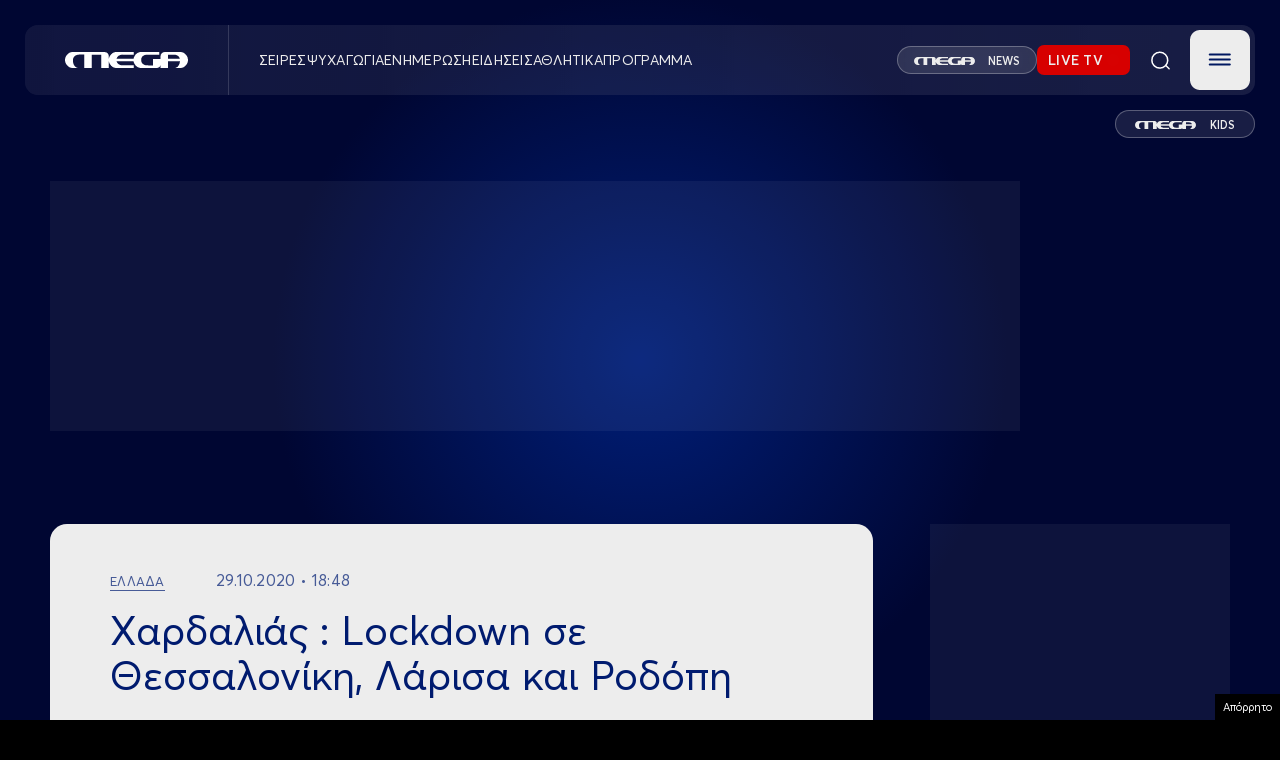

--- FILE ---
content_type: text/html; charset=UTF-8
request_url: https://www.megatv.com/2020/10/29/xardalias-lockdown-se-thessaloniki-larisa-kai-rodopi/
body_size: 36440
content:
<!DOCTYPE html>
<html class="w-full h-full" style="background-color: black;" lang="el">

	<head>
		<meta charset="UTF-8"/>
		<meta http-equiv="content-type" content="text/html; charset=utf-8"/>
		<meta name="viewport" content="width=device-width, initial-scale=1, maximum-scale=1.0, user-scalable=0, viewport-fit=cover">
		<title>Χαρδαλιάς : Lockdown σε Θεσσαλονίκη, Λάρισα και Ροδόπη | MEGA TV</title>
					<meta name="description" content="Στο κόκκινο επίπεδο τίθενται από αύριο Παρασκευή η Θεσσαλονίκη, η Λάρισα και η Ροδόπη, σύμφωνα με όσα είπε κατά τη διάρκεια της έκτακτης ενημέρωσης ο υφυπουργός Πολιτκής Προστασίας, Νίκος Χαρδαλιάς">
		
		<link rel="apple-touch-icon" sizes="57x57" href="/wp-content/themes/megatv/common/imgs/favicon/apple-icon-57x57.png">
		<link rel="apple-touch-icon" sizes="60x60" href="/wp-content/themes/megatv/common/imgs/favicon/apple-icon-60x60.png">
		<link rel="apple-touch-icon" sizes="72x72" href="/wp-content/themes/megatv/common/imgs/favicon/apple-icon-72x72.png">
		<link rel="apple-touch-icon" sizes="76x76" href="/wp-content/themes/megatv/common/imgs/favicon/apple-icon-76x76.png">
		<link rel="apple-touch-icon" sizes="114x114" href="/wp-content/themes/megatv/common/imgs/favicon/apple-icon-114x114.png">
		<link rel="apple-touch-icon" sizes="120x120" href="/wp-content/themes/megatv/common/imgs/favicon/apple-icon-120x120.png">
		<link rel="apple-touch-icon" sizes="144x144" href="/wp-content/themes/megatv/common/imgs/favicon/apple-icon-144x144.png">
		<link rel="apple-touch-icon" sizes="152x152" href="/wp-content/themes/megatv/common/imgs/favicon/apple-icon-152x152.png">
		<link rel="apple-touch-icon" sizes="180x180" href="/wp-content/themes/megatv/common/imgs/favicon/apple-icon-180x180.png">
		<link rel="icon" type="image/png" sizes="192x192" href="/wp-content/themes/megatv/common/imgs/favicon/android-icon-192x192.png">
		<link rel="icon" type="image/png" sizes="32x32" href="/wp-content/themes/megatv/common/imgs/favicon/favicon-32x32.png">
		<link rel="icon" type="image/png" sizes="96x96" href="/wp-content/themes/megatv/common/imgs/favicon/favicon-96x96.png">
		<link rel="icon" type="image/png" sizes="16x16" href="/wp-content/themes/megatv/common/imgs/favicon/favicon-16x16.png">

		<meta name="msapplication-TileColor" content="#0D1A37">
		<meta name="msapplication-TileImage" content="/wp-content/themes/megatv/common/imgs/favicon/ms-icon-144x144.png">
		<meta name="theme-color" content="#0D1A37">

		<meta name="document-classification" content="internet"/>
		<meta name="document-type" content="Public"/>
		<meta name="document-rating" content="Safe for Kids"/>
		<meta name="document-distribution" content="Global"/>
		<meta name="document-state" content="dynamic"/>

		<!--		If is post or ekpmpes or gtvshows -->
		
			
			<link rel="preload" as="image" href="https://www.megatv.com/wp-content/uploads/2020/10/XARD-1.jpg" fetchpriority="high"/>

		



		<meta name='robots' content='max-image-preview:large' />
	<style>img:is([sizes="auto" i], [sizes^="auto," i]) { contain-intrinsic-size: 3000px 1500px }</style>
	<link rel="preload" href="https://www.megatv.com/wp-content/themes/whsk_newmegatv_2025/src/fonts/Averta-Bold.woff" as="font" type="font/woff" crossorigin><link rel="preload" href="https://www.megatv.com/wp-content/themes/whsk_newmegatv_2025/src/fonts/Averta-Bold.woff2" as="font" type="font/woff2" crossorigin><link rel="preload" href="https://www.megatv.com/wp-content/themes/whsk_newmegatv_2025/src/fonts/Averta-Light.woff" as="font" type="font/woff" crossorigin><link rel="preload" href="https://www.megatv.com/wp-content/themes/whsk_newmegatv_2025/src/fonts/Averta-Light.woff2" as="font" type="font/woff2" crossorigin><link rel="preload" href="https://www.megatv.com/wp-content/themes/whsk_newmegatv_2025/src/fonts/AvertaPE-Regular.woff" as="font" type="font/woff" crossorigin><link rel="preload" href="https://www.megatv.com/wp-content/themes/whsk_newmegatv_2025/src/fonts/AvertaPE-Regular.woff2" as="font" type="font/woff2" crossorigin><link rel="preload" href="https://www.megatv.com/wp-content/themes/whsk_newmegatv_2025/src/fonts/AvertaPE-Semibold.woff" as="font" type="font/woff" crossorigin><link rel="preload" href="https://www.megatv.com/wp-content/themes/whsk_newmegatv_2025/src/fonts/AvertaPE-Semibold.woff2" as="font" type="font/woff2" crossorigin><link rel='stylesheet' id='wp-block-library-css' href='https://www.megatv.com/wp-includes/css/dist/block-library/style.min.css?ver=6.7.2' type='text/css' media='all' />
<style id='classic-theme-styles-inline-css' type='text/css'>
/*! This file is auto-generated */
.wp-block-button__link{color:#fff;background-color:#32373c;border-radius:9999px;box-shadow:none;text-decoration:none;padding:calc(.667em + 2px) calc(1.333em + 2px);font-size:1.125em}.wp-block-file__button{background:#32373c;color:#fff;text-decoration:none}
</style>
<style id='global-styles-inline-css' type='text/css'>
:root{--wp--preset--aspect-ratio--square: 1;--wp--preset--aspect-ratio--4-3: 4/3;--wp--preset--aspect-ratio--3-4: 3/4;--wp--preset--aspect-ratio--3-2: 3/2;--wp--preset--aspect-ratio--2-3: 2/3;--wp--preset--aspect-ratio--16-9: 16/9;--wp--preset--aspect-ratio--9-16: 9/16;--wp--preset--color--black: #000000;--wp--preset--color--cyan-bluish-gray: #abb8c3;--wp--preset--color--white: #ffffff;--wp--preset--color--pale-pink: #f78da7;--wp--preset--color--vivid-red: #cf2e2e;--wp--preset--color--luminous-vivid-orange: #ff6900;--wp--preset--color--luminous-vivid-amber: #fcb900;--wp--preset--color--light-green-cyan: #7bdcb5;--wp--preset--color--vivid-green-cyan: #00d084;--wp--preset--color--pale-cyan-blue: #8ed1fc;--wp--preset--color--vivid-cyan-blue: #0693e3;--wp--preset--color--vivid-purple: #9b51e0;--wp--preset--gradient--vivid-cyan-blue-to-vivid-purple: linear-gradient(135deg,rgba(6,147,227,1) 0%,rgb(155,81,224) 100%);--wp--preset--gradient--light-green-cyan-to-vivid-green-cyan: linear-gradient(135deg,rgb(122,220,180) 0%,rgb(0,208,130) 100%);--wp--preset--gradient--luminous-vivid-amber-to-luminous-vivid-orange: linear-gradient(135deg,rgba(252,185,0,1) 0%,rgba(255,105,0,1) 100%);--wp--preset--gradient--luminous-vivid-orange-to-vivid-red: linear-gradient(135deg,rgba(255,105,0,1) 0%,rgb(207,46,46) 100%);--wp--preset--gradient--very-light-gray-to-cyan-bluish-gray: linear-gradient(135deg,rgb(238,238,238) 0%,rgb(169,184,195) 100%);--wp--preset--gradient--cool-to-warm-spectrum: linear-gradient(135deg,rgb(74,234,220) 0%,rgb(151,120,209) 20%,rgb(207,42,186) 40%,rgb(238,44,130) 60%,rgb(251,105,98) 80%,rgb(254,248,76) 100%);--wp--preset--gradient--blush-light-purple: linear-gradient(135deg,rgb(255,206,236) 0%,rgb(152,150,240) 100%);--wp--preset--gradient--blush-bordeaux: linear-gradient(135deg,rgb(254,205,165) 0%,rgb(254,45,45) 50%,rgb(107,0,62) 100%);--wp--preset--gradient--luminous-dusk: linear-gradient(135deg,rgb(255,203,112) 0%,rgb(199,81,192) 50%,rgb(65,88,208) 100%);--wp--preset--gradient--pale-ocean: linear-gradient(135deg,rgb(255,245,203) 0%,rgb(182,227,212) 50%,rgb(51,167,181) 100%);--wp--preset--gradient--electric-grass: linear-gradient(135deg,rgb(202,248,128) 0%,rgb(113,206,126) 100%);--wp--preset--gradient--midnight: linear-gradient(135deg,rgb(2,3,129) 0%,rgb(40,116,252) 100%);--wp--preset--font-size--small: 13px;--wp--preset--font-size--medium: 20px;--wp--preset--font-size--large: 36px;--wp--preset--font-size--x-large: 42px;--wp--preset--spacing--20: 0.44rem;--wp--preset--spacing--30: 0.67rem;--wp--preset--spacing--40: 1rem;--wp--preset--spacing--50: 1.5rem;--wp--preset--spacing--60: 2.25rem;--wp--preset--spacing--70: 3.38rem;--wp--preset--spacing--80: 5.06rem;--wp--preset--shadow--natural: 6px 6px 9px rgba(0, 0, 0, 0.2);--wp--preset--shadow--deep: 12px 12px 50px rgba(0, 0, 0, 0.4);--wp--preset--shadow--sharp: 6px 6px 0px rgba(0, 0, 0, 0.2);--wp--preset--shadow--outlined: 6px 6px 0px -3px rgba(255, 255, 255, 1), 6px 6px rgba(0, 0, 0, 1);--wp--preset--shadow--crisp: 6px 6px 0px rgba(0, 0, 0, 1);}:where(.is-layout-flex){gap: 0.5em;}:where(.is-layout-grid){gap: 0.5em;}body .is-layout-flex{display: flex;}.is-layout-flex{flex-wrap: wrap;align-items: center;}.is-layout-flex > :is(*, div){margin: 0;}body .is-layout-grid{display: grid;}.is-layout-grid > :is(*, div){margin: 0;}:where(.wp-block-columns.is-layout-flex){gap: 2em;}:where(.wp-block-columns.is-layout-grid){gap: 2em;}:where(.wp-block-post-template.is-layout-flex){gap: 1.25em;}:where(.wp-block-post-template.is-layout-grid){gap: 1.25em;}.has-black-color{color: var(--wp--preset--color--black) !important;}.has-cyan-bluish-gray-color{color: var(--wp--preset--color--cyan-bluish-gray) !important;}.has-white-color{color: var(--wp--preset--color--white) !important;}.has-pale-pink-color{color: var(--wp--preset--color--pale-pink) !important;}.has-vivid-red-color{color: var(--wp--preset--color--vivid-red) !important;}.has-luminous-vivid-orange-color{color: var(--wp--preset--color--luminous-vivid-orange) !important;}.has-luminous-vivid-amber-color{color: var(--wp--preset--color--luminous-vivid-amber) !important;}.has-light-green-cyan-color{color: var(--wp--preset--color--light-green-cyan) !important;}.has-vivid-green-cyan-color{color: var(--wp--preset--color--vivid-green-cyan) !important;}.has-pale-cyan-blue-color{color: var(--wp--preset--color--pale-cyan-blue) !important;}.has-vivid-cyan-blue-color{color: var(--wp--preset--color--vivid-cyan-blue) !important;}.has-vivid-purple-color{color: var(--wp--preset--color--vivid-purple) !important;}.has-black-background-color{background-color: var(--wp--preset--color--black) !important;}.has-cyan-bluish-gray-background-color{background-color: var(--wp--preset--color--cyan-bluish-gray) !important;}.has-white-background-color{background-color: var(--wp--preset--color--white) !important;}.has-pale-pink-background-color{background-color: var(--wp--preset--color--pale-pink) !important;}.has-vivid-red-background-color{background-color: var(--wp--preset--color--vivid-red) !important;}.has-luminous-vivid-orange-background-color{background-color: var(--wp--preset--color--luminous-vivid-orange) !important;}.has-luminous-vivid-amber-background-color{background-color: var(--wp--preset--color--luminous-vivid-amber) !important;}.has-light-green-cyan-background-color{background-color: var(--wp--preset--color--light-green-cyan) !important;}.has-vivid-green-cyan-background-color{background-color: var(--wp--preset--color--vivid-green-cyan) !important;}.has-pale-cyan-blue-background-color{background-color: var(--wp--preset--color--pale-cyan-blue) !important;}.has-vivid-cyan-blue-background-color{background-color: var(--wp--preset--color--vivid-cyan-blue) !important;}.has-vivid-purple-background-color{background-color: var(--wp--preset--color--vivid-purple) !important;}.has-black-border-color{border-color: var(--wp--preset--color--black) !important;}.has-cyan-bluish-gray-border-color{border-color: var(--wp--preset--color--cyan-bluish-gray) !important;}.has-white-border-color{border-color: var(--wp--preset--color--white) !important;}.has-pale-pink-border-color{border-color: var(--wp--preset--color--pale-pink) !important;}.has-vivid-red-border-color{border-color: var(--wp--preset--color--vivid-red) !important;}.has-luminous-vivid-orange-border-color{border-color: var(--wp--preset--color--luminous-vivid-orange) !important;}.has-luminous-vivid-amber-border-color{border-color: var(--wp--preset--color--luminous-vivid-amber) !important;}.has-light-green-cyan-border-color{border-color: var(--wp--preset--color--light-green-cyan) !important;}.has-vivid-green-cyan-border-color{border-color: var(--wp--preset--color--vivid-green-cyan) !important;}.has-pale-cyan-blue-border-color{border-color: var(--wp--preset--color--pale-cyan-blue) !important;}.has-vivid-cyan-blue-border-color{border-color: var(--wp--preset--color--vivid-cyan-blue) !important;}.has-vivid-purple-border-color{border-color: var(--wp--preset--color--vivid-purple) !important;}.has-vivid-cyan-blue-to-vivid-purple-gradient-background{background: var(--wp--preset--gradient--vivid-cyan-blue-to-vivid-purple) !important;}.has-light-green-cyan-to-vivid-green-cyan-gradient-background{background: var(--wp--preset--gradient--light-green-cyan-to-vivid-green-cyan) !important;}.has-luminous-vivid-amber-to-luminous-vivid-orange-gradient-background{background: var(--wp--preset--gradient--luminous-vivid-amber-to-luminous-vivid-orange) !important;}.has-luminous-vivid-orange-to-vivid-red-gradient-background{background: var(--wp--preset--gradient--luminous-vivid-orange-to-vivid-red) !important;}.has-very-light-gray-to-cyan-bluish-gray-gradient-background{background: var(--wp--preset--gradient--very-light-gray-to-cyan-bluish-gray) !important;}.has-cool-to-warm-spectrum-gradient-background{background: var(--wp--preset--gradient--cool-to-warm-spectrum) !important;}.has-blush-light-purple-gradient-background{background: var(--wp--preset--gradient--blush-light-purple) !important;}.has-blush-bordeaux-gradient-background{background: var(--wp--preset--gradient--blush-bordeaux) !important;}.has-luminous-dusk-gradient-background{background: var(--wp--preset--gradient--luminous-dusk) !important;}.has-pale-ocean-gradient-background{background: var(--wp--preset--gradient--pale-ocean) !important;}.has-electric-grass-gradient-background{background: var(--wp--preset--gradient--electric-grass) !important;}.has-midnight-gradient-background{background: var(--wp--preset--gradient--midnight) !important;}.has-small-font-size{font-size: var(--wp--preset--font-size--small) !important;}.has-medium-font-size{font-size: var(--wp--preset--font-size--medium) !important;}.has-large-font-size{font-size: var(--wp--preset--font-size--large) !important;}.has-x-large-font-size{font-size: var(--wp--preset--font-size--x-large) !important;}
:where(.wp-block-post-template.is-layout-flex){gap: 1.25em;}:where(.wp-block-post-template.is-layout-grid){gap: 1.25em;}
:where(.wp-block-columns.is-layout-flex){gap: 2em;}:where(.wp-block-columns.is-layout-grid){gap: 2em;}
:root :where(.wp-block-pullquote){font-size: 1.5em;line-height: 1.6;}
</style>
<link rel='stylesheet' id='megatv-style-css' href='https://www.megatv.com/wp-content/themes/whsk_newmegatv_2025/assets/uppercase.css?ver=20250327142522' type='text/css' media='all' />
<link rel='stylesheet' id='megatv-custom-style-css' href='https://www.megatv.com/wp-content/themes/whsk_newmegatv_2025/assets/css/custom.css?ver=20251212121000' type='text/css' media='all' />
<script type="text/javascript" src="https://www.megatv.com/wp-content/themes/whsk_newmegatv_2025/assets/js/jquery.js?ver=6.7.2" id="localjquery-js"></script>
<script type="text/javascript" src="https://player.kwikmotion.com/ClientsTemplates/Megatv/KwikLink_311592e7-13f8-4268-b02a-633895abae3b.js?ver=6.7.2" id="kwik-player-js"></script>
<link rel="canonical" href="https://www.megatv.com/2020/10/29/xardalias-lockdown-se-thessaloniki-larisa-kai-rodopi/" />
<!--OPENGRAPH--><meta property="og:locale" content="el_GR" />
<meta property="og:type" content="article" />
<meta property="og:title" content="Χαρδαλιάς : Lockdown σε Θεσσαλονίκη, Λάρισα και Ροδόπη | MEGA TV" />
<meta property="og:description" content="Στο κόκκινο επίπεδο τίθενται από αύριο, Παρασκευή, η Θεσσαλονίκη, η Λάρισα και η Ροδόπη, σύμφωνα με όσα είπε κατά τη διάρκεια της έκτακτης ενημέρωσης ο&hellip;" />
<meta property="og:url" content="https://www.megatv.com/2020/10/29/xardalias-lockdown-se-thessaloniki-larisa-kai-rodopi/" />
<meta property="og:site_name" content="MEGA TV" />
<meta property="article:publisher" content="https://www.facebook.com/megatvcom/" />
<meta property="article:section" content="Ελλάδα" />
<meta property="og:image" content="https://www.megatv.com/wp-content/uploads/2020/10/XARD-1-1024x598.jpg" />
<meta property="og:image:width" content="1024" />
<meta property="og:image:height" content="598" />
<meta property="og:image:secure_url" content="https://www.megatv.com/wp-content/uploads/2020/10/XARD-1-1024x598.jpg" />
<meta property="article:tag" content="ΘΕΣΣΑΛΟΝΙΚΗ" />
<meta property="article:tag" content="ΚΟΡΩΝΟΙΟΣ" />
<meta property="article:tag" content="ΛΑΡΙΣΑ" />
<meta property="article:tag" content="ΝΕΑ ΜΕΤΡΑ" />
<meta property="article:tag" content="ΡΟΔΟΠΗ" />
<meta property="article:published_time" content="2020-10-29T16:48:14+03:00" />
<meta property="article:modified_time" content="2020-10-29T16:57:55+03:00" />
<meta name="twitter:card" content="summary_large_image" />
<meta name="twitter:description" content="Στο κόκκινο επίπεδο τίθενται από αύριο, Παρασκευή, η Θεσσαλονίκη, η Λάρισα και η Ροδόπη, σύμφωνα με όσα είπε κατά τη διάρκεια της έκτακτης ενημέρωσης ο&hellip;" />
<meta name="twitter:title" content="Χαρδαλιάς : Lockdown σε Θεσσαλονίκη, Λάρισα και Ροδόπη | MEGA TV" />
<meta name="twitter:site" content="@MegaTvOfficial" />
<meta name="twitter:image" content="1<meta name="twitter:creator" content="@MegaTvOfficial" />
        <script>

      window.OneSignal = window.OneSignal || [];

      OneSignal.push( function() {
        OneSignal.SERVICE_WORKER_UPDATER_PATH = 'OneSignalSDKUpdaterWorker.js';
                      OneSignal.SERVICE_WORKER_PATH = 'OneSignalSDKWorker.js';
                      OneSignal.SERVICE_WORKER_PARAM = { scope: '/wp-content/plugins/onesignal-free-web-push-notifications/sdk_files/push/onesignal/' };
        OneSignal.setDefaultNotificationUrl("https://www.megatv.com");
        var oneSignal_options = {};
        window._oneSignalInitOptions = oneSignal_options;

        oneSignal_options['wordpress'] = true;
oneSignal_options['appId'] = 'accd7dac-a345-4519-8d0f-7863949719bc';
oneSignal_options['allowLocalhostAsSecureOrigin'] = true;
oneSignal_options['welcomeNotification'] = { };
oneSignal_options['welcomeNotification']['disable'] = true;
oneSignal_options['subdomainName'] = "megatv.com";
oneSignal_options['promptOptions'] = { };
oneSignal_options['promptOptions']['actionMessage'] = "Θέλετε να λαμβάνετε ειδοποιήσεις από το MEGA;";
oneSignal_options['promptOptions']['acceptButtonText'] = "ΝΑΙ ΘΕΛΩ";
oneSignal_options['promptOptions']['cancelButtonText'] = "ΟΧΙ";
                OneSignal.init(window._oneSignalInitOptions);
                      });

      function documentInitOneSignal() {
        var oneSignal_elements = document.getElementsByClassName("OneSignal-prompt");

        var oneSignalLinkClickHandler = function(event) { OneSignal.push(['registerForPushNotifications']); event.preventDefault(); };        for(var i = 0; i < oneSignal_elements.length; i++)
          oneSignal_elements[i].addEventListener('click', oneSignalLinkClickHandler, false);
      }

      if (document.readyState === 'complete') {
           documentInitOneSignal();
      }
      else {
           window.addEventListener("load", function(event){
               documentInitOneSignal();
          });
      }
    </script>
		<script src="https://www.megatv.com/wp-content/themes/whsk_newmegatv_2025/assets/js/compliance.js"></script>

		<!-- Google tag (gtag.js) -->
<script async src="https://www.googletagmanager.com/gtag/js?id=G-DC7DBN0Z92"></script>
<script>
	window.dataLayer = window.dataLayer || [];

	function gtag() {
		dataLayer.push( arguments );
	}

	gtag( 'js', new Date() );

	gtag( 'config', 'G-DC7DBN0Z92' );
</script>

<script>
	if ( /AQUOSBrowser|LG|LGE|NetCast|webOS|BRAVIA|HITACHI|Hisense|NETTV|PANASONIC|Philips|QtWebEngine|SMART-TV|SmartTV|Sony|TCL|TOSHIBA|TSBNetTV|Tizen|Vestel|Viera/i.test( navigator.userAgent ) ) {
		console.log( 'Phaistos removed from TV' );
	} else {
		var script = document.createElement( 'script' );
		script.src = 'https://static.adman.gr/adman.js?v=6.7.9';
		document.head.appendChild( script );
		console.log( 'Phaistos script loaded.' );
	}
</script>

	
	<script async src="https://fundingchoicesmessages.google.com/i/pub-2114671595214547?ers=1" nonce="Jt9ElnijYwfSLuQHpJHQsg"></script><script nonce="Jt9ElnijYwfSLuQHpJHQsg">(function() {function signalGooglefcPresent() {if (!window.frames['googlefcPresent']) {if (document.body) {const iframe = document.createElement('iframe'); iframe.style = 'width: 0; height: 0; border: none; z-index: -1000; left: -1000px; top: -1000px;'; iframe.style.display = 'none'; iframe.name = 'googlefcPresent'; document.body.appendChild(iframe);} else {setTimeout(signalGooglefcPresent, 0);}}}signalGooglefcPresent();})();</script>

<script>(function(){/*
 Copyright The Closure Library Authors.
 SPDX-License-Identifier: Apache-2.0
*/
'use strict';var aa=function(a){var b=0;return function(){return b<a.length?{done:!1,value:a[b++]}:{done:!0}}},ba="function"==typeof Object.create?Object.create:function(a){var b=function(){};b.prototype=a;return new b},k;if("function"==typeof Object.setPrototypeOf)k=Object.setPrototypeOf;else{var m;a:{var ca={a:!0},n={};try{n.__proto__=ca;m=n.a;break a}catch(a){}m=!1}k=m?function(a,b){a.__proto__=b;if(a.__proto__!==b)throw new TypeError(a+" is not extensible");return a}:null}
var p=k,q=function(a,b){a.prototype=ba(b.prototype);a.prototype.constructor=a;if(p)p(a,b);else for(var c in b)if("prototype"!=c)if(Object.defineProperties){var d=Object.getOwnPropertyDescriptor(b,c);d&&Object.defineProperty(a,c,d)}else a[c]=b[c];a.v=b.prototype},r=this||self,da=function(){},t=function(a){return a};var u;var w=function(a,b){this.g=b===v?a:""};w.prototype.toString=function(){return this.g+""};var v={},x=function(a){if(void 0===u){var b=null;var c=r.trustedTypes;if(c&&c.createPolicy){try{b=c.createPolicy("goog#html",{createHTML:t,createScript:t,createScriptURL:t})}catch(d){r.console&&r.console.error(d.message)}u=b}else u=b}a=(b=u)?b.createScriptURL(a):a;return new w(a,v)};var A=function(){return Math.floor(2147483648*Math.random()).toString(36)+Math.abs(Math.floor(2147483648*Math.random())^Date.now()).toString(36)};var B={},C=null;var D="function"===typeof Uint8Array;function E(a,b,c){return"object"===typeof a?D&&!Array.isArray(a)&&a instanceof Uint8Array?c(a):F(a,b,c):b(a)}function F(a,b,c){if(Array.isArray(a)){for(var d=Array(a.length),e=0;e<a.length;e++){var f=a[e];null!=f&&(d[e]=E(f,b,c))}Array.isArray(a)&&a.s&&G(d);return d}d={};for(e in a)Object.prototype.hasOwnProperty.call(a,e)&&(f=a[e],null!=f&&(d[e]=E(f,b,c)));return d}
function ea(a){return F(a,function(b){return"number"===typeof b?isFinite(b)?b:String(b):b},function(b){var c;void 0===c&&(c=0);if(!C){C={};for(var d="ABCDEFGHIJKLMNOPQRSTUVWXYZabcdefghijklmnopqrstuvwxyz0123456789".split(""),e=["+/=","+/","-_=","-_.","-_"],f=0;5>f;f++){var h=d.concat(e[f].split(""));B[f]=h;for(var g=0;g<h.length;g++){var l=h[g];void 0===C[l]&&(C[l]=g)}}}c=B[c];d=Array(Math.floor(b.length/3));e=c[64]||"";for(f=h=0;h<b.length-2;h+=3){var y=b[h],z=b[h+1];l=b[h+2];g=c[y>>2];y=c[(y&3)<<
4|z>>4];z=c[(z&15)<<2|l>>6];l=c[l&63];d[f++]=""+g+y+z+l}g=0;l=e;switch(b.length-h){case 2:g=b[h+1],l=c[(g&15)<<2]||e;case 1:b=b[h],d[f]=""+c[b>>2]+c[(b&3)<<4|g>>4]+l+e}return d.join("")})}var fa={s:{value:!0,configurable:!0}},G=function(a){Array.isArray(a)&&!Object.isFrozen(a)&&Object.defineProperties(a,fa);return a};var H;var J=function(a,b,c){var d=H;H=null;a||(a=d);d=this.constructor.u;a||(a=d?[d]:[]);this.j=d?0:-1;this.h=null;this.g=a;a:{d=this.g.length;a=d-1;if(d&&(d=this.g[a],!(null===d||"object"!=typeof d||Array.isArray(d)||D&&d instanceof Uint8Array))){this.l=a-this.j;this.i=d;break a}void 0!==b&&-1<b?(this.l=Math.max(b,a+1-this.j),this.i=null):this.l=Number.MAX_VALUE}if(c)for(b=0;b<c.length;b++)a=c[b],a<this.l?(a+=this.j,(d=this.g[a])?G(d):this.g[a]=I):(d=this.l+this.j,this.g[d]||(this.i=this.g[d]={}),(d=this.i[a])?
G(d):this.i[a]=I)},I=Object.freeze(G([])),K=function(a,b){if(-1===b)return null;if(b<a.l){b+=a.j;var c=a.g[b];return c!==I?c:a.g[b]=G([])}if(a.i)return c=a.i[b],c!==I?c:a.i[b]=G([])},M=function(a,b){var c=L;if(-1===b)return null;a.h||(a.h={});if(!a.h[b]){var d=K(a,b);d&&(a.h[b]=new c(d))}return a.h[b]};J.prototype.toJSON=function(){var a=N(this,!1);return ea(a)};
var N=function(a,b){if(a.h)for(var c in a.h)if(Object.prototype.hasOwnProperty.call(a.h,c)){var d=a.h[c];if(Array.isArray(d))for(var e=0;e<d.length;e++)d[e]&&N(d[e],b);else d&&N(d,b)}return a.g},O=function(a,b){H=b=b?JSON.parse(b):null;a=new a(b);H=null;return a};J.prototype.toString=function(){return N(this,!1).toString()};var P=function(a){J.call(this,a)};q(P,J);function ha(a){var b,c=(a.ownerDocument&&a.ownerDocument.defaultView||window).document,d=null===(b=c.querySelector)||void 0===b?void 0:b.call(c,"script[nonce]");(b=d?d.nonce||d.getAttribute("nonce")||"":"")&&a.setAttribute("nonce",b)};var Q=function(a,b){b=String(b);"application/xhtml+xml"===a.contentType&&(b=b.toLowerCase());return a.createElement(b)},R=function(a){this.g=a||r.document||document};R.prototype.appendChild=function(a,b){a.appendChild(b)};var S=function(a,b,c,d,e,f){try{var h=a.g,g=Q(a.g,"SCRIPT");g.async=!0;g.src=b instanceof w&&b.constructor===w?b.g:"type_error:TrustedResourceUrl";ha(g);h.head.appendChild(g);g.addEventListener("load",function(){e();d&&h.head.removeChild(g)});g.addEventListener("error",function(){0<c?S(a,b,c-1,d,e,f):(d&&h.head.removeChild(g),f())})}catch(l){f()}};var ia=r.atob("aHR0cHM6Ly93d3cuZ3N0YXRpYy5jb20vaW1hZ2VzL2ljb25zL21hdGVyaWFsL3N5c3RlbS8xeC93YXJuaW5nX2FtYmVyXzI0ZHAucG5n"),ja=r.atob("WW91IGFyZSBzZWVpbmcgdGhpcyBtZXNzYWdlIGJlY2F1c2UgYWQgb3Igc2NyaXB0IGJsb2NraW5nIHNvZnR3YXJlIGlzIGludGVyZmVyaW5nIHdpdGggdGhpcyBwYWdlLg=="),ka=r.atob("RGlzYWJsZSBhbnkgYWQgb3Igc2NyaXB0IGJsb2NraW5nIHNvZnR3YXJlLCB0aGVuIHJlbG9hZCB0aGlzIHBhZ2Uu"),la=function(a,b,c){this.h=a;this.j=new R(this.h);this.g=null;this.i=[];this.l=!1;this.o=b;this.m=c},V=function(a){if(a.h.body&&!a.l){var b=
function(){T(a);r.setTimeout(function(){return U(a,3)},50)};S(a.j,a.o,2,!0,function(){r[a.m]||b()},b);a.l=!0}},T=function(a){for(var b=W(1,5),c=0;c<b;c++){var d=X(a);a.h.body.appendChild(d);a.i.push(d)}b=X(a);b.style.bottom="0";b.style.left="0";b.style.position="fixed";b.style.width=W(100,110).toString()+"%";b.style.zIndex=W(2147483544,2147483644).toString();b.style["background-color"]=ma(249,259,242,252,219,229);b.style["box-shadow"]="0 0 12px #888";b.style.color=ma(0,10,0,10,0,10);b.style.display=
"flex";b.style["justify-content"]="center";b.style["font-family"]="Roboto, Arial";c=X(a);c.style.width=W(80,85).toString()+"%";c.style.maxWidth=W(750,775).toString()+"px";c.style.margin="24px";c.style.display="flex";c.style["align-items"]="flex-start";c.style["justify-content"]="center";d=Q(a.j.g,"IMG");d.className=A();d.src=ia;d.style.height="24px";d.style.width="24px";d.style["padding-right"]="16px";var e=X(a),f=X(a);f.style["font-weight"]="bold";f.textContent=ja;var h=X(a);h.textContent=ka;Y(a,
e,f);Y(a,e,h);Y(a,c,d);Y(a,c,e);Y(a,b,c);a.g=b;a.h.body.appendChild(a.g);b=W(1,5);for(c=0;c<b;c++)d=X(a),a.h.body.appendChild(d),a.i.push(d)},Y=function(a,b,c){for(var d=W(1,5),e=0;e<d;e++){var f=X(a);b.appendChild(f)}b.appendChild(c);c=W(1,5);for(d=0;d<c;d++)e=X(a),b.appendChild(e)},W=function(a,b){return Math.floor(a+Math.random()*(b-a))},ma=function(a,b,c,d,e,f){return"rgb("+W(Math.max(a,0),Math.min(b,255)).toString()+","+W(Math.max(c,0),Math.min(d,255)).toString()+","+W(Math.max(e,0),Math.min(f,
255)).toString()+")"},X=function(a){a=Q(a.j.g,"DIV");a.className=A();return a},U=function(a,b){0>=b||null!=a.g&&0!=a.g.offsetHeight&&0!=a.g.offsetWidth||(na(a),T(a),r.setTimeout(function(){return U(a,b-1)},50))},na=function(a){var b=a.i;var c="undefined"!=typeof Symbol&&Symbol.iterator&&b[Symbol.iterator];b=c?c.call(b):{next:aa(b)};for(c=b.next();!c.done;c=b.next())(c=c.value)&&c.parentNode&&c.parentNode.removeChild(c);a.i=[];(b=a.g)&&b.parentNode&&b.parentNode.removeChild(b);a.g=null};var pa=function(a,b,c,d,e){var f=oa(c),h=function(l){l.appendChild(f);r.setTimeout(function(){f?(0!==f.offsetHeight&&0!==f.offsetWidth?b():a(),f.parentNode&&f.parentNode.removeChild(f)):a()},d)},g=function(l){document.body?h(document.body):0<l?r.setTimeout(function(){g(l-1)},e):b()};g(3)},oa=function(a){var b=document.createElement("div");b.className=a;b.style.width="1px";b.style.height="1px";b.style.position="absolute";b.style.left="-10000px";b.style.top="-10000px";b.style.zIndex="-10000";return b};var L=function(a){J.call(this,a)};q(L,J);var qa=function(a){J.call(this,a)};q(qa,J);var ra=function(a,b){this.l=a;this.m=new R(a.document);this.g=b;this.i=K(this.g,1);b=M(this.g,2);this.o=x(K(b,4)||"");this.h=!1;b=M(this.g,13);b=x(K(b,4)||"");this.j=new la(a.document,b,K(this.g,12))};ra.prototype.start=function(){sa(this)};
var sa=function(a){ta(a);S(a.m,a.o,3,!1,function(){a:{var b=a.i;var c=r.btoa(b);if(c=r[c]){try{var d=O(P,r.atob(c))}catch(e){b=!1;break a}b=b===K(d,1)}else b=!1}b?Z(a,K(a.g,14)):(Z(a,K(a.g,8)),V(a.j))},function(){pa(function(){Z(a,K(a.g,7));V(a.j)},function(){return Z(a,K(a.g,6))},K(a.g,9),K(a.g,10),K(a.g,11))})},Z=function(a,b){a.h||(a.h=!0,a=new a.l.XMLHttpRequest,a.open("GET",b,!0),a.send())},ta=function(a){var b=r.btoa(a.i);a.l[b]&&Z(a,K(a.g,5))};(function(a,b){r[a]=function(c){for(var d=[],e=0;e<arguments.length;++e)d[e-0]=arguments[e];r[a]=da;b.apply(null,d)}})("__h82AlnkH6D91__",function(a){"function"===typeof window.atob&&(new ra(window,O(qa,window.atob(a)))).start()});}).call(this);

window.__h82AlnkH6D91__("[base64]/[base64]/[base64]/[base64]");</script>	


	

<script async>
    window.skinSize = 'small';
    var w = window.innerWidth || document.documentElement.clientWidth || document.body.clientWidth;
    if(w > 1300) { window.skinSize = 'large'; }
    if (w <= 668){
    var platform = 'mobile';
    var autostart = false;
    var muteplayer = false;
    } else {
    var platform = 'desktop';
    var autostart = true;
    var muteplayer = false;
    }

    window.kwikautostart = autostart;
    window.kwikmuteplayer = muteplayer;
    window.kwikPlatform = platform;
    window.kwikSkinSize = window.skinSize;

    function display320() {
    googletag.cmd.push(function() {googletag.display('320x50_bottom_2')}); display320 = function(){}
    }
    function ways() {
        f=$(".das-mmiddle");
        d=$("#das-mmiddle-wp");
        var waypoint = new Waypoint({
        element: d[0],
        handler: function(n) {
        "up"===n?f.addClass('ups'):"down"===n&&f.removeClass('ups'); display320()
        },
         offset:function(){return window.innerHeight}
        })
    }
</script>


<script type="text/javascript">
if(/LG|LGE|NetCast|webOS|AQUOSBrowser|BRAVIA|HITACHI|Hisense|NETTV|PANASONIC|Philips|QtWebEngine|SMART-TV|SmartTV|Sony|TCL|TOSHIBA|TSBNetTV|Tizen|Vestel|Viera/i.test(navigator.userAgent)) {
} else {
  document.write('<scri'+'pt async src="https://securepubads.g.doubleclick.net/tag/js/gpt.js?v=6.7.1"></'+'script>');
}
</script>

<script>
  var googletag = googletag || {};
  googletag.cmd = googletag.cmd || [];
</script>

<script type="text/javascript" src="https://www.alteregomedia.org/files/js/gtags.js?v=1"></script>
<script async>
    var plink = "https://www.megatv.com/2020/10/29/xardalias-lockdown-se-thessaloniki-larisa-kai-rodopi";

  var title = 'Χαρδαλιάς : Lockdown σε Θεσσαλονίκη, Λάρισα και Ροδόπη';
  var summary = 'Στο κόκκινο επίπεδο τίθενται από αύριο Παρασκευή η Θεσσαλονίκη, η Λάρισα και η Ροδόπη, σύμφωνα με όσα είπε κατά τη διάρκεια της έκτακτης ενημέρωσης ο υφυπουργός Πολιτκής Προστασίας, Νίκος Χαρδαλιάς';
    var text = 'Στο κόκκινο επίπεδο τίθενται από αύριο, Παρασκευή, η Θεσσαλονίκη, η Λάρισα και η Ροδόπη, σύμφωνα με όσα είπε κατά τη διάρκεια της έκτακτης ενημέρωσης ο υφυπουργός Πολιτκής Προστασίας, Νίκος Χαρδαλιάς. Με άλλα λόγια, από τις 06:00 της Παρασκευής οι παραπάνω περιοχές τίθενται σε καθεστώς lockdown. Υπενθυμίζεται ότι στο «κόκκινο» βρίσκονται ήδη Κοζάνη, Καστοριά, Ιωάννινα και Σέρρες. Την ίδια στιγμή, σύμφωνα με τον κ. Χαρδαλιά, στο επίπεδο 3, δηλαδή στο «πορτοκαλί» ανεβαίνουν η Πέλλα, η Δράμα, ο Έβρος, η Ξάνθη, το Κιλκίς, η Πιερία, η Χαλκιδική, η Ημαθία, καθώς και η Καβάλα. Τέλος, στο κίτρινο επίπεδο ανεβαίνουν η Μεσσηνία και η Αρκαδία. Τα μέτρα που ισχύουν στο «κόκκινο» επίπεδο';
    var tags = 'ΘΕΣΣΑΛΟΝΙΚΗ ΚΟΡΩΝΟΙΟΣ ΛΑΡΙΣΑ ΝΕΑ ΜΕΤΡΑ ΡΟΔΟΠΗ';
   
    try {setas()} catch (e) {var lineitemids = ''; var adserver = ''}
    window.kwikAdServer = adserver;
//     var isFullScreen = kwikMotion('player').isFullscreen();
    googletag.cmd.push(function() {
    var REFRESH_KEY = 'refresh';
    var REFRESH_VALUE = 'true';
    var bottom_mapping_new = googletag.sizeMapping().addSize([0, 0], [320, 50]).addSize([670, 200], []).build();
    var top_mapping_new = googletag.sizeMapping().addSize([0, 0], [300, 250]).addSize([670, 200], []).build();
    var header_mapping = googletag.sizeMapping().addSize([0, 0], []).addSize([670, 200], [[970, 250], [970, 90], [728, 90], [1000, 250]]).build();
    // var skin_mapping = googletag.sizeMapping().addSize([0, 0], []).addSize([1100, 200], [1920, 1200]).addSize([1700, 200], [[1920, 1200], [2000, 1200]]).build();
    var right_mapping = googletag.sizeMapping().addSize([0, 0], []).addSize([875, 200], [[300, 250], [300, 450], [300, 600]]).build();
    var over_mapping = googletag.sizeMapping().addSize([0, 0], []).addSize([1000, 200], [1, 1]).build();
    var textlink_mapping = googletag.sizeMapping().addSize([0, 0], []).addSize([600, 200], [520, 40]).build();
    var mapping_320 = googletag.sizeMapping().addSize([0, 0], [[320, 50], [1, 1]]).addSize([668, 0], []).build();
    var middle_mapping = googletag.sizeMapping().addSize([0, 0], []).addSize([300, 250], [[300, 250]]).addSize([300, 500], [[300, 600], [300, 250]]).addSize([668, 0], []).build();
    var bottom_mapping = googletag.sizeMapping().addSize([0, 0], []).addSize([300, 250], [[320, 50], [300, 250], [300, 450]]).addSize([300, 500], [[320, 50], [300, 250], [300, 450], [300, 600]]).addSize([668, 0], []).build();
    googletag.defineSlot('/78071402/mega/mega_inside_320x50_top', [[320, 50], [1, 1]], '320x50_top').defineSizeMapping(mapping_320).addService(googletag.pubads());
    googletag.defineSlot('/78071402/mega/New_Mega_320x50_mobile_ros', [320, 50], '320x50_bottom_sticky').defineSizeMapping(bottom_mapping_new).addService(googletag.pubads());

    
    googletag.defineSlot('/78071402/mega/mega_mobile_300x250_middle', [[300, 600], [300, 250]], '300x250_middle').defineSizeMapping(middle_mapping).addService(googletag.pubads());
    googletag.defineSlot('/78071402/mega/mega_1x1_over', [1, 1], '1x1_over').defineSizeMapping(over_mapping).addService(googletag.pubads());
    googletag.defineSlot('/78071402/mega/mega_inside_970x90_top', [[970, 250], [970, 90], [728, 90], [1000, 250]], '970x90_top').defineSizeMapping(header_mapping).addService(googletag.pubads());
        googletag.defineSlot('/78071402/mega/mega_inside_300x250_r1', [[300, 250], [300, 450], [300, 600]], '300x250_r1').defineSizeMapping(right_mapping).addService(googletag.pubads());
        // googletag.defineSlot('/78071402/mega/mega_inside_300x250_r2', [[300, 250], [300, 450], [300, 600]], '300x250_r2').defineSizeMapping(right_mapping).addService(googletag.pubads());
    // googletag.defineSlot('/78071402/mega/mega_inside_300x250_r3', [[300, 250], [300, 450], [300, 600]], '300x250_r3').defineSizeMapping(right_mapping).addService(googletag.pubads());
    // googletag.defineSlot('/78071402/mega/mega_inside_300x250_r4', [[300, 250], [300, 450], [300, 600]], '300x250_r4').defineSizeMapping(right_mapping).addService(googletag.pubads());
    // googletag.defineSlot('/78071402/mega/mega_inside_300x250_r5', [[300, 250], [300, 450], [300, 600]], '300x250_r5').defineSizeMapping(right_mapping).addService(googletag.pubads());
    // googletag.defineSlot('/78071402/mega/mega_inside_300x250_r6', [[300, 250], [300, 450], [300, 600]], '300x250_r6').defineSizeMapping(right_mapping).addService(googletag.pubads());
    // googletag.defineSlot('/78071402/mega/mega_inside_1x1_out', [[1920, 1200], [2000, 1200]], '1x1_out').defineSizeMapping(skin_mapping).addService(googletag.pubads());

        googletag.defineSlot('/78071402/mega/mega_textlink_1', [520, 40], 'textlink_1').defineSizeMapping(textlink_mapping).addService(googletag.pubads());
    googletag.defineSlot('/78071402/mega/mega_textlink_2', [520, 40], 'textlink_2').defineSizeMapping(textlink_mapping).addService(googletag.pubads());
    googletag.defineSlot('/78071402/mega/mega_textlink_3', [520, 40], 'textlink_3').defineSizeMapping(textlink_mapping).addService(googletag.pubads());
    googletag.defineSlot('/78071402/mega/mega_textlink_4', [520, 40], 'textlink_4').defineSizeMapping(textlink_mapping).addService(googletag.pubads());
    
    // googletag.defineSlot('/78071402/mega/mega_640x360_overlay', [640, 360], '640x360').addService(googletag.companionAds()).addService(googletag.pubads());
    googletag.defineSlot('/78071402/mega/mega_inside_320x50_bottom', [[320, 50], [300, 250], [300, 450], [300, 600]], '320x50_bottom').defineSizeMapping(bottom_mapping).addService(googletag.pubads());
    googletag.defineSlot('/78071402/mega/mega_inside_320x50_bottom_2', [[320, 50], [300, 250], [300, 450], [300, 600]], '320x50_bottom_2').defineSizeMapping(bottom_mapping).addService(googletag.pubads());
    googletag.pubads().setTargeting('AdServer', adserver);
	 googletag.pubads().setTargeting('Item_Id', '149227');
    

    
    
    googletag.pubads().setTargeting('Category', 'news');
    googletag.pubads().setTargeting('SubCategory', ['deltio-noimatikis']);

      googletag.pubads().setTargeting('Tags', ['ΘΕΣΣΑΛΟΝΙΚΗ','ΚΟΡΩΝΟΙΟΣ','ΛΑΡΙΣΑ','ΝΕΑ-ΜΕΤΡΑ','ΡΟΔΟΠΗ']);
    
    
    googletag.pubads().setTargeting('Skin', skinSize);
    googletag.pubads().setTargeting('Platform', platform);

            googletag.pubads().setTargeting('Length', 'small');
    
    // googletag.pubads().collapseEmptyDivs(true);
    googletag.pubads().enableVideoAds();

    googletag.pubads().addEventListener('slotRenderEnded', function(event) {
    // if(event.slot.getSlotElementId() === '1x1_out' && !event.isEmpty && event.size[0] === 1920){ document.querySelector('body').classList.add('fxskin', 'skind'); }
    // if(event.slot.getSlotElementId() === '1x1_out' && !event.isEmpty && event.size[0] === 2000){ document.querySelector('body').classList.add('fxskinb', 'skind'); }
    if (event.slot.getSlotElementId() === '300x250_middle') {ways();}
    if (event.slot.getSlotElementId() === '300x250_r1' || event.slot.getSlotElementId() === '300x250_middle' || event.slot.getSlotElementId() === '300x250_middle_home') {
    if (!event.isEmpty && lineitemids.includes(event.lineItemId, 0) || !event.isEmpty && orderids.includes(event.campaignId, 0)) {pgm300();}}
    if (event.slot.getSlotElementId() === '320x50_top') {if (!event.isEmpty && mlineitemids.includes(event.lineItemId, 0) || !event.isEmpty && morderids.includes(event.campaignId, 0)) {pgm320();}}
    if (event.slot.getSlotElementId() === '970x90_top')  {if (!event.isEmpty && xlineitemids.includes(event.lineItemId, 0) || !event.isEmpty && xorderids.includes(event.campaignId, 0)) {pgm970();}}});
    googletag.pubads().setCentering(true);

    
    googletag.enableServices();

    if(/LG|LGE|NetCast|webOS|AQUOSBrowser|BRAVIA|HITACHI|Hisense|NETTV|PANASONIC|Philips|QtWebEngine|SMART-TV|SmartTV|Sony|TCL|TOSHIBA|TSBNetTV|Tizen|Vestel|Viera/i.test(navigator.userAgent)){
    googletag.pubads().disableInitialLoad();
    }

});

</script>

		
		<link rel="preconnect" href="https://tags.crwdcntrl.net">
		<link rel="preconnect" href="https://bcp.crwdcntrl.net">
		<link rel="preconnect" href="https://c.ltmsphrcl.net">
		<link rel="dns-prefetch" href="https://tags.crwdcntrl.net">
		<link rel="dns-prefetch" href="https://bcp.crwdcntrl.net">
		<link rel="dns-prefetch" href="https://c.ltmsphrcl.net">

		<script>
			// lazy load mailchimp script
			document.addEventListener( 'DOMContentLoaded', function () {
				let mcScriptLoaded = false;

				// Function to load the MailChimp script
				function loadMailChimpScript() {
					if ( !mcScriptLoaded ) {
						// Create the script element
						const script = document.createElement( 'script' );
						script.id = 'mcjs';
						script.async = true;
						script.src = 'https://chimpstatic.com/mcjs-connected/js/users/116d6eb4f76a4ab66194d2062/1bd76f3449e00fc6a344d0c2d.js';

						// Append it to the head
						document.head.appendChild( script );

						// Mark as loaded to prevent multiple script loads
						mcScriptLoaded = true;

						// Remove all event listeners once script is loaded
						window.removeEventListener( 'scroll', loadMailChimpScript );
						document.removeEventListener( 'click', loadMailChimpScript );
						document.removeEventListener( 'keydown', loadMailChimpScript );
						document.removeEventListener( 'mousemove', loadMailChimpScript );
						document.removeEventListener( 'touchstart', loadMailChimpScript );
					}
				}

				// Add multiple event listeners to detect different types of user interaction
				window.addEventListener( 'scroll', loadMailChimpScript );
				document.addEventListener( 'click', loadMailChimpScript );
				document.addEventListener( 'keydown', loadMailChimpScript );
				document.addEventListener( 'mousemove', loadMailChimpScript );
				document.addEventListener( 'touchstart', loadMailChimpScript );

				// Optional: Add a timer fallback to load the script after a certain period
				//setTimeout( loadMailChimpScript, 5000 ); // Load after 5 seconds regardless of interaction
			} );
		</script>

		<script>
			!function () {
				window.googletag = window.googletag || {};
				window.googletag.cmd = window.googletag.cmd || [];
				var audTargetingKey = 'lotame';
				var panoramaIdTargetingKey = 'lpanoramaid';
				var lotameClientId = '17925';
				var audLocalStorageKey = 'lotame_' + lotameClientId + '_auds';

				// Immediately load audiences and Panorama ID from local storage
				try {
					var storedAuds = window.localStorage.getItem( audLocalStorageKey ) || '';
					if ( storedAuds ) {
						googletag.cmd.push( function () {
							window.googletag.pubads().setTargeting( audTargetingKey, storedAuds.split( ',' ) );
						} );
					}

					var localStoragePanoramaID = window.localStorage.getItem( 'panoramaId' ) || '';
					if ( localStoragePanoramaID ) {
						googletag.cmd.push( function () {
							window.googletag.pubads().setTargeting( panoramaIdTargetingKey, localStoragePanoramaID );
						} );
					}
				} catch ( e ) {
				}

				// Callback when targeting audience is ready to push latest audience data
				var audienceReadyCallback = function ( profile ) {

					// Get audiences as an array
					var lotameAudiences = profile.getAudiences() || [];

					// Set the new target audiences for call to Google
					googletag.cmd.push( function () {
						window.googletag.pubads().setTargeting( audTargetingKey, lotameAudiences );
					} );

					// Get the PanoramaID to set at Google
					var lotamePanoramaID = profile.getPanorama().getId() || '';
					if ( lotamePanoramaID ) {
						googletag.cmd.push( function () {
							window.googletag.pubads().setTargeting( panoramaIdTargetingKey, lotamePanoramaID );
						} );
					}
				};

				// Lotame Config
				var lotameTagInput = {
					data: {
						behaviors: {
							int: ["Category: news","Category: news :: Subcategory: deltio-noimatikis"]						},
					}, config: {
						audienceLocalStorage: audLocalStorageKey, onProfileReady: audienceReadyCallback
					}
				};

				// Lotame initialization
				var lotameConfig = lotameTagInput.config || {};
				var namespace = window[ 'lotame_' + lotameClientId ] = {};
				namespace.config = lotameConfig;
				namespace.data = lotameTagInput.data || {};
				namespace.cmd = namespace.cmd || [];
			}();
		</script>
		<script async src="https://tags.crwdcntrl.net/lt/c/17925/lt.min.js"></script>
		<script data-cmp-script="text/javascript" data-src="https://www.megatv.com/wp-content/themes/whsk_newmegatv_2025/assets/js/facebookpixel.js"></script>

	</head>

	
	
	<body class="post-template-default single single-post postid-149227 single-format-standard megatv " itemscope="itemscope" itemtype="https://schema.org/WebPage">

				<script>var hidden, visibilityChange, activeFlag;
    activeFlag = true;
    if (typeof document.hidden !== "undefined") { // Opera 12.10 and Firefox 18 and later support
        hidden = "hidden";
        visibilityChange = "visibilitychange";
    } else if (typeof document.msHidden !== "undefined") {
        hidden = "msHidden";
        visibilityChange = "msvisibilitychange";
    } else if (typeof document.webkitHidden !== "undefined") {
        hidden = "webkitHidden";
        visibilityChange = "webkitvisibilitychange";
    }
    function handleVisibilityChange() {
        if (document[hidden]) {

        } else {
            if (activeFlag) {
                if (w > 668) {
                    googletag.cmd.push(function() {
                        googletag.display('1x1_over');
                        // googletag.display('1x1_out');
                        googletag.display('300x250_r1');
                        // googletag.display('300x250_r2');
                        // googletag.display('300x250_r3');
                        googletag.display('970x90_top');
                    });
                }
                activeFlag = false;
                var infocus = 1;
            }
        }
    }
    if (typeof document.addEventListener === "undefined" || typeof document[hidden] === "undefined") {
        if (w > 668) {
            googletag.cmd.push(function() {
                googletag.display('1x1_over');
                // googletag.display('1x1_out');
                googletag.display('300x250_r1');
                // googletag.display('300x250_r2');
                // googletag.display('300x250_r3');
                googletag.display('970x90_top');
            });
        }
        var infocus = 1;
    } else {
        if (document[hidden] == true) {
            document.addEventListener(visibilityChange, handleVisibilityChange, false);
        } else {
            if (w > 668) {
                googletag.cmd.push(function() {
                    googletag.display('1x1_over');
                    // googletag.display('1x1_out');
                    googletag.display('300x250_r1');
                    // googletag.display('300x250_r2');
                    // googletag.display('300x250_r3');
                    googletag.display('970x90_top');
                });
            }
            var infocus = 1;
        }
    }</script>

  <div id="1x1_over"></div>

		<div id="page" class="">
			<header class="site__header">
	<nav class="row">
		<div class="col-auto col--start">
			<a href="/" class="logo">
									<span class="visually-hidden">Mega TV</span>
								<svg xmlns="http://www.w3.org/2000/svg" viewBox="0 0 185.37 24.125">
					<path
						d="m174.068 0-23.396.007c-3.923 0-6.689 2.744-6.747 6.634v3.984h-11.249v9.569l-8.881-.027c-4.979-.064-9.08-3.079-9.08-8.156 0-4.927 3.977-7.894 8.913-8.023v-.014h18.34V0H114.41c-5.343 0-10.103 4.78-11.099 10.086H77.72c.895-3.777 4.434-6.016 8.699-6.132h.133v.02h17.103V0H77.184c-5.306 0-10.062 4.739-11.079 10.025V6.768C66.105 2.807 63.326 0 59.358 0h-48.06C5.289 0 0 6.029 0 12.084s5.289 12.027 11.298 12.027h7.525v-.137c-4.161-1.139-6.889-5.578-6.889-11.45 0-5.163 4.008-8.522 9.061-8.587h8.017v20.174h11.396V5.702c0-.608-.092-1.188-.263-1.728h14.571v20.137h11.391v-9.955c1.017 5.274 5.773 9.955 11.079 9.955h26.471v-3.944H86.571c-4.271-.064-7.89-2.283-8.822-6.129h25.544c.971 5.32 5.762 10.072 11.118 10.072l23.966.014c2.688 0 4.955-1.884 5.549-4.415v4.401h11.375V14.038h18.054c-.408 5.108-3.018 8.897-6.798 9.936v.137h7.511c6.005 0 11.302-5.978 11.302-12.027S180.073 0 174.068 0ZM155.3 10.086V3.974h9.07c4.273 0 7.707 2.349 8.747 6.112H155.3Z" />
				</svg>
			</a>
		</div>
		<div class="col-auto col--center">
			<ul class="nav nav--main">
				<li class="nav__item">
					<a class="nav__link" href="/shows/">
						<span>Σειρές</span>
					</a>
					<ul class="nav nav--column submenu">
						<li class="nav__item">
							<a href="/tag/sezon-2025-2026/" class="nav__link">
								<span class="nav__link-label">Σειρές | Τρέχουσα Σεζόν</span>
								<span class="nav__link-arrow">
									<svg xmlns="http://www.w3.org/2000/svg" width="10.001" height="8.94" viewBox="0 0 10.001 8.94">
										<path d="M8.154.764H0A.764.764,0,0,1-.764,0,.764.764,0,0,1,0-.764H8.154A.764.764,0,0,1,8.919,0,.764.764,0,0,1,8.154.764Z" transform="translate(0.764 4.5)"
											fill="currentColor" />
										<path d="M5.5,8.97a.793.793,0,0,1-.581-1.333L7.836,4.5,4.923,1.363A.793.793,0,1,1,6.085.283L10,4.5,6.085,8.716A.791.791,0,0,1,5.5,8.97Z" fill="currentColor" />
									</svg>
								</span>
							</a>
						</li>
						<li class="nav__item">
							<a href="/tag/archive/?stID=10" class="nav__link">
								<span class="nav__link-label">Ελληνικές Σειρές | Παλαιότερες Σεζόν</span>
								<span class="nav__link-arrow">
									<svg xmlns="http://www.w3.org/2000/svg" width="10.001" height="8.94" viewBox="0 0 10.001 8.94">
										<path d="M8.154.764H0A.764.764,0,0,1-.764,0,.764.764,0,0,1,0-.764H8.154A.764.764,0,0,1,8.919,0,.764.764,0,0,1,8.154.764Z" transform="translate(0.764 4.5)"
											fill="currentColor" />
										<path d="M5.5,8.97a.793.793,0,0,1-.581-1.333L7.836,4.5,4.923,1.363A.793.793,0,1,1,6.085.283L10,4.5,6.085,8.716A.791.791,0,0,1,5.5,8.97Z" fill="currentColor" />
									</svg>
								</span>
							</a>
						</li>
						<li class="nav__item">
														<a href="https://www.megatv.com/tag/megaclassics/" class="nav__link">
								<span class="nav__link-label">Mega Classics</span>
								<span class="nav__link-arrow">
									<svg xmlns="http://www.w3.org/2000/svg" width="10.001" height="8.94" viewBox="0 0 10.001 8.94">
										<path d="M8.154.764H0A.764.764,0,0,1-.764,0,.764.764,0,0,1,0-.764H8.154A.764.764,0,0,1,8.919,0,.764.764,0,0,1,8.154.764Z" transform="translate(0.764 4.5)"
											fill="currentColor" />
										<path d="M5.5,8.97a.793.793,0,0,1-.581-1.333L7.836,4.5,4.923,1.363A.793.793,0,1,1,6.085.283L10,4.5,6.085,8.716A.791.791,0,0,1,5.5,8.97Z" fill="currentColor" />
									</svg>
								</span>
							</a>
						</li>
						<li class="nav__item nav__item--all">
																					<a href="https://www.megatv.com/shows" class="nav__link">
								<span class="nav__link-label">Όλες οι Σειρές</span>
								<span class="nav__link-arrow">
									<svg xmlns="http://www.w3.org/2000/svg" width="10.001" height="8.94" viewBox="0 0 10.001 8.94">
										<path d="M8.154.764H0A.764.764,0,0,1-.764,0,.764.764,0,0,1,0-.764H8.154A.764.764,0,0,1,8.919,0,.764.764,0,0,1,8.154.764Z" transform="translate(0.764 4.5)"
											fill="currentColor" />
										<path d="M5.5,8.97a.793.793,0,0,1-.581-1.333L7.836,4.5,4.923,1.363A.793.793,0,1,1,6.085.283L10,4.5,6.085,8.716A.791.791,0,0,1,5.5,8.97Z" fill="currentColor" />
									</svg>
								</span>
							</a>
						</li>
					</ul>
				</li>
				<li class="nav__item">
															<a class="nav__link" href="https://www.megatv.com/showtype/entertainment/">
						<span>Ψυχαγωγία</span>
					</a>
				</li>
				<li class="nav__item">
															<a class="nav__link" href="https://www.megatv.com/showtype/news/">
						<span>Ενημέρωση</span>
					</a>
				</li>
				<li class="nav__item">
										<a class="nav__link" href="https://www.megatv.com/mega-gegonota/">
						<span>Ειδήσεις</span>
					</a>
				</li>
				<li class="nav__item">
															<a class="nav__link" href="https://www.megatv.com/showtype/megasports/">
						<span>Αθλητικά</span>
					</a>
				</li>
				<li class="nav__item">
										<a class="nav__link" href="https://www.megatv.com/tv-program/">
						<span>Πρόγραμμα</span>
					</a>
				</li>
				<!-- <li class="para-pente-link">
					<a href="/ekpompes/2190052/xmas-movies/">
						<img src="https://www.megatv.com/wp-content/themes/whsk_newmegatv_2025/assets/images/xmas.png" alt="xmas">
					</a>
				</li> -->
			</ul>
		</div>
		<div class="col col--end">
			<div class="nav nav--toolbar">

				<div class="nav__item">
					<a href="https://www.megatv.com/meganews/" class="btn btn--hashtag btn--sm btn--blurred" id="mega-news-btn">
						<div class="default">
							<span class="btn__icon">
								<svg xmlns="http://www.w3.org/2000/svg" viewBox="0 0 185.37 24.125">
									<path
										d="m174.068 0-23.396.007c-3.923 0-6.689 2.744-6.747 6.634v3.984h-11.249v9.569l-8.881-.027c-4.979-.064-9.08-3.079-9.08-8.156 0-4.927 3.977-7.894 8.913-8.023v-.014h18.34V0H114.41c-5.343 0-10.103 4.78-11.099 10.086H77.72c.895-3.777 4.434-6.016 8.699-6.132h.133v.02h17.103V0H77.184c-5.306 0-10.062 4.739-11.079 10.025V6.768C66.105 2.807 63.326 0 59.358 0h-48.06C5.289 0 0 6.029 0 12.084s5.289 12.027 11.298 12.027h7.525v-.137c-4.161-1.139-6.889-5.578-6.889-11.45 0-5.163 4.008-8.522 9.061-8.587h8.017v20.174h11.396V5.702c0-.608-.092-1.188-.263-1.728h14.571v20.137h11.391v-9.955c1.017 5.274 5.773 9.955 11.079 9.955h26.471v-3.944H86.571c-4.271-.064-7.89-2.283-8.822-6.129h25.544c.971 5.32 5.762 10.072 11.118 10.072l23.966.014c2.688 0 4.955-1.884 5.549-4.415v4.401h11.375V14.038h18.054c-.408 5.108-3.018 8.897-6.798 9.936v.137h7.511c6.005 0 11.302-5.978 11.302-12.027S180.073 0 174.068 0ZM155.3 10.086V3.974h9.07c4.273 0 7.707 2.349 8.747 6.112H155.3Z" />
								</svg>
							</span>
							<span class="btn__label">NEWS</span>
						</div>

						<img class="hover" src="https://www.megatv.com/wp-content/themes/whsk_newmegatv_2025/assets/images/mega-news-hover.png" alt="Mega News">
					</a>
				</div>

				<a href="https://www.megatv.com/live/" class="btn btn--live">
	<span class="btn__label">Live TV</span>
	<span class="btn__icon">
		<svg xmlns="http://www.w3.org/2000/svg" width="12" height="12" viewBox="0 0 12 12">
			<circle cx="6" cy="6" r="6" fill="#ededed"/>
		</svg>
	</span>
</a>
				<form class="form form--search" method="get" action="https://www.megatv.com/" autocomplete="off">
	<button type="button" class="btn btn--icon btn--animated btn--search btn--transparent" id="searchIcon" aria-label="Άνοιγμα αναζήτησης">
		<div class="btn__icon">
			<svg xmlns="http://www.w3.org/2000/svg" viewBox="0 0 126.616 121.509" height="19" width="19">
				<path
					d="m125.118 112.782-19.537-19.537c7.199-9.733 11.602-21.647 11.602-34.657C117.183 26.282 90.901 0 58.588 0S0 26.282 0 58.588s26.282 58.595 58.588 58.595c15.615 0 29.739-6.23 40.252-16.22l19.048 19.048c.999.999 2.304 1.498 3.615 1.498s2.616-.499 3.615-1.498a5.108 5.108 0 0 0 0-7.229Zm-66.53-5.825c-26.669 0-48.363-21.7-48.363-48.369s21.694-48.362 48.363-48.362 48.369 21.694 48.369 48.363-21.7 48.369-48.369 48.369Z"/>
			</svg>
		</div>
	</button>
	<label for="searchInput" class="visually-hidden">Αναζήτηση</label>
	<input type="search" class="search-input" id="searchInput" name="s" value="" placeholder="Ψάχνω για..."/>
	<button type="button" class="btn btn--icon btn--animated btn--close" id="searchClose" aria-label="Κλείσιμο αναζήτησης">
		<span class="btn__icon">
			<svg xmlns="http://www.w3.org/2000/svg" viewBox="0 0 25.4 25.4">
				<path d="M14.9,12.7L24.9,2.7c.6-.6.6-1.6,0-2.2s-1.6-.6-2.2,0l-10,10L2.7.5C2.1-.2,1.1-.2.5.5-.2,1.1-.2,2.1.5,2.7l10,10L.5,22.7c-.6.6-.6,1.6,0,2.2.6.6,1.6.6,2.2,0l10-10,10,10c.6.6,1.6.6,2.2,0s.6-1.6,0-2.2l-10-10Z"/>
			</svg>
		</span>
	</button>
</form>
				<a class="btn btn--icon btn--animated btn--menu drawer__btn" role="button">
					<span class="btn__label visually-hidden">Menu</span>
					<span class="btn__icon">
						<noscript>
							<svg width="22" height="12">
								<path d="M21 2H1a1 1 0 0 1 0-2h20a1 1 0 0 1 0 2" data-name="Path 491" />
								<path d="M21 7H1a1 1 0 0 1 0-2h20a1 1 0 0 1 0 2" data-name="Path 492" />
								<path d="M21 12H1a1 1 0 0 1 0-2h20a1 1 0 0 1 0 2" data-name="Path 493" />
							</svg>
						</noscript>
					</span>
				</a>
			</div>
		</div>
	</nav>
	<nav class="site__header-cta">
		<div class="nav">
			<div class="para-pente-link">
				<a href="https://www.megatv.com/stoparapente20/">
					<img src="https://www.megatv.com/wp-content/themes/whsk_newmegatv_2025/assets/images/para-pente.png" alt="">
				</a>
			</div>
			<!--<div class="nav__item">-->
			<!--	<a href="#" class="btn btn--hashtag btn--sm btn--white">-->
			<!--		<span class="btn__label">ΠΑΣΧΑ 2025: <strong>ΘΕΙΑ ΛΕΙΤΟΥΡΓΙΑ</strong></span>-->
			<!--	</a>-->
			<!--</div>-->
						
						
			<!-- <div class="nav__item">
				<a href="https://www.megatv.com/showtype/pemptousia/" class="btn btn--hashtag btn--sm btn--blurred" id="pemptusia-btn">
					<div class="default">
						<img src="https://www.megatv.com/wp-content/themes/whsk_newmegatv_2025/assets/images/pemptousia.png" alt="">
					</div>

					<div class="hover">
						<img src="https://www.megatv.com/wp-content/themes/whsk_newmegatv_2025/assets/images/pemptousia-inverted.png" alt="Mega News">
					</div>
				</a>
			</div> -->

			<div class="nav__item">
												<a href="https://www.megatv.com/showtype/paidika/" class="btn btn--hashtag btn--sm btn--blurred" id="mega-kids-btn">
					<div class="default">
						<span class="btn__icon">
							<svg xmlns="http://www.w3.org/2000/svg" viewBox="0 0 185.37 24.125">
								<path
									d="m174.068 0-23.396.007c-3.923 0-6.689 2.744-6.747 6.634v3.984h-11.249v9.569l-8.881-.027c-4.979-.064-9.08-3.079-9.08-8.156 0-4.927 3.977-7.894 8.913-8.023v-.014h18.34V0H114.41c-5.343 0-10.103 4.78-11.099 10.086H77.72c.895-3.777 4.434-6.016 8.699-6.132h.133v.02h17.103V0H77.184c-5.306 0-10.062 4.739-11.079 10.025V6.768C66.105 2.807 63.326 0 59.358 0h-48.06C5.289 0 0 6.029 0 12.084s5.289 12.027 11.298 12.027h7.525v-.137c-4.161-1.139-6.889-5.578-6.889-11.45 0-5.163 4.008-8.522 9.061-8.587h8.017v20.174h11.396V5.702c0-.608-.092-1.188-.263-1.728h14.571v20.137h11.391v-9.955c1.017 5.274 5.773 9.955 11.079 9.955h26.471v-3.944H86.571c-4.271-.064-7.89-2.283-8.822-6.129h25.544c.971 5.32 5.762 10.072 11.118 10.072l23.966.014c2.688 0 4.955-1.884 5.549-4.415v4.401h11.375V14.038h18.054c-.408 5.108-3.018 8.897-6.798 9.936v.137h7.511c6.005 0 11.302-5.978 11.302-12.027S180.073 0 174.068 0ZM155.3 10.086V3.974h9.07c4.273 0 7.707 2.349 8.747 6.112H155.3Z" />
							</svg>
						</span>
						<span class="btn__label">KIDS</span>
					</div>

					<img class="hover" src="https://www.megatv.com/wp-content/themes/whsk_newmegatv_2025/assets/images/mega-kids-hover.png" alt="Mega News">
				</a>
			</div>
		</div>
	</nav>
	<div class="bg"></div>
</header>
			<div class="drawer__wrapper">
	<div class="drawer">
		<div class="drawer__header">
			<div class="nav nav--toolbar">
				<a href="/live/" class="btn btn--live">
					<span class="btn__label">Live TV</span>
					<span class="btn__icon">
						<svg xmlns="http://www.w3.org/2000/svg" width="12" height="12" viewBox="0 0 12 12">
							<circle cx="6" cy="6" r="6" fill="#ededed" />
						</svg>
					</span>
				</a>
				<button type="button" class="btn btn--icon btn--close" aria-label="Close menu">
					<svg xmlns="http://www.w3.org/2000/svg" version="1.1" viewBox="0 0 25.4 25.4">
						<path
							d="M14.9,12.7L24.9,2.7c.6-.6.6-1.6,0-2.2s-1.6-.6-2.2,0l-10,10L2.7.5C2.1-.2,1.1-.2.5.5-.2,1.1-.2,2.1.5,2.7l10,10L.5,22.7c-.6.6-.6,1.6,0,2.2.6.6,1.6.6,2.2,0l10-10,10,10c.6.6,1.6.6,2.2,0s.6-1.6,0-2.2l-10-10Z" />
					</svg>
				</button>
			</div>
		</div>
		<div class="drawer__content" data-overlayscrollbars-initialize data-lenis-prevent>
			<div class="drawer__main">
				<ul class="drawer__main-nav nav nav--column">
					<li class="nav__item">
												<a href="https://www.megatv.com/tv-program/" class="nav__link">
							<span class="nav__link-label">Πρόγραμμα</span>
						</a>
					</li>
					<li class="nav__item">
												<a href="https://www.megatv.com/mega-gegonota/" class="nav__link">
							<span class="nav__link-label">Ειδήσεις</span>
						</a>
					</li>
					<li class="nav__item">
						<a href="/shows/" class="nav__link has-submenu toggler__btn" aria-expanded="false">
							<span class="nav__link-label">Σειρές</span>
							<span class="nav__link-icon toggler__btn-icon">
								<svg xmlns="http://www.w3.org/2000/svg" width="8.416" height="10.769" viewBox="0 0 8.416 10.769">
									<g transform="translate(-1747.113 -574.5)">
										<g transform="matrix(0, 1, -1, 0, 1755.5, 574.5)">
											<path d="M8.78.823H0A.823.823,0,0,1-.823,0,.823.823,0,0,1,0-.823H8.78A.823.823,0,0,1,9.6,0,.823.823,0,0,1,8.78.823Z" transform="translate(0.823 4.179)"
												fill="currentColor" />
											<path d="M5.927,8.387a.793.793,0,0,1-.54-1.375L8.438,4.179,5.387,1.346A.793.793,0,1,1,6.466.183l4.3,4-4.3,4A.791.791,0,0,1,5.927,8.387Z" fill="currentColor" />
										</g>
									</g>
								</svg>
							</span>
						</a>
						<div class="submenu toggler__content no-lenis">
							<div class="promos row row--cards">
								<div class="col">
									<a class="card card--drawer" href="/tag/sezon-2025-2026/">
										<div class="card__img">
											<img class="lazyload" src="" data-src="https://www.megatv.com/wp-content/themes/whsk_newmegatv_2025/assets/images/1.jpg" alt="Title" />
										</div>
										<div class="card__header">
											<h3 class="card__title">Σειρές | Τρέχουσα Σεζόν</h3>
										</div>
									</a>
								</div>
								<div class="col">
									<a class="card card--drawer" href="/tag/archive/?stID=10">
										<div class="card__img">
											<img class="lazyload" src="" data-src="https://www.megatv.com/wp-content/themes/whsk_newmegatv_2025/assets/images/2.jpg" alt="Title" />
										</div>
										<div class="card__header">
											<h3 class="card__title">Ελληνικές Σειρές | Παλαιότερες Σεζόν</h3>
										</div>
									</a>
								</div>
								<div class="col">
																		<a class="card card--drawer" href="https://www.megatv.com/tag/megaclassics/">
										<div class="card__img">
											<img class="lazyload" src="" data-src="https://www.megatv.com/wp-content/themes/whsk_newmegatv_2025/assets/images/3.jpg" alt="Title" />
										</div>
										<div class="card__header">
											<h3 class="card__title">Mega Classics</h3>
										</div>
									</a>
								</div>
							</div>
							<div class="nav nav--column">
																								<a href="https://www.megatv.com/shows" class="nav__link">
									<span class="nav__link-label">Όλες οι Σειρές</span>
									<span class="nav__link-icon">
										<svg xmlns="http://www.w3.org/2000/svg" width="10.001" height="8.94" viewBox="0 0 10.001 8.94">
											<path d="M8.154.764H0A.764.764,0,0,1-.764,0,.764.764,0,0,1,0-.764H8.154A.764.764,0,0,1,8.919,0,.764.764,0,0,1,8.154.764Z" transform="translate(0.764 4.5)"
												fill="currentColor" />
											<path d="M5.5,8.97a.793.793,0,0,1-.581-1.333L7.836,4.5,4.923,1.363A.793.793,0,1,1,6.085.283L10,4.5,6.085,8.716A.791.791,0,0,1,5.5,8.97Z" fill="currentColor" />
										</svg>
									</span>
								</a>
							</div>
						</div>
					</li>
					<li class="nav__item">
																		<a href="https://www.megatv.com/showtype/entertainment/" class="nav__link" aria-expanded="false">
							<span class="nav__link-label">Ψυχαγωγία</span>
						</a>
					</li>
					<li class="nav__item">
																		<a href="https://www.megatv.com/showtype/news/" class="nav__link">
							<span class="nav__link-label">Ενημέρωση</span>
						</a>
					</li>
					<li class="nav__item">
																		<a href="https://www.megatv.com/showtype/megasports/" class="nav__link">
							<span class="nav__link-label">Αθλητικά</span>
						</a>
					</li>
				</ul>
			</div>
			<div class="drawer__footer">
				<div class="row">
					<div class="col">
						<ul class="nav nav--column">
							<li class="nav__item">
																								<a href="https://www.megatv.com/category/podcasts/" class="nav__link">
									<span class="nav__link-label">Podcasts</span>
								</a>
							</li>
							<li class="nav__item">
																<a href="https://www.megatv.com/ekpompes/377738/mega-zhn/" class="nav__link">
									<span class="nav__link-label">Mega Ζην</span>
								</a>
							</li>
							<li class="nav__item">
								<a href="/showtype/paidika/" class="nav__link">
									<span class="nav__link-label">Mega Kids</span>
								</a>
							</li>
							<li class="nav__item">
								<a href="/ekpompes/2190052/xmas-movies/" class="nav__link">
									<span class="nav__link-label">XMAS Movies</span>
								</a>
							</li>
						</ul>
					</div>
					<div class="col">
						<ul class="nav nav--column">
							<li class="nav__item">
								<a href="/golden-classics/" class="nav__link">
									<span class="nav__link-label">Golden Classics</span>
								</a>
							</li>
							<li class="nav__item">
																<a href="/epikoinonia/" class="nav__link">
									<span class="nav__link-label">Επικοινωνία</span>
								</a>
							</li>
						</ul>
					</div>
					<div class="col"></div>
				</div>
			</div>
		</div>
	</div>
	<div class="drawer__backdrop"></div>
</div>
			<main class="site__main">

				

					
					
<div class="section ad hidden-mobile">
	<div class="container">
		<div id="970x90_top" class="billboard_row mega_adunit"></div>
	</div>
</div>

<article class="article article--news has-sidebar">
	<div class="container">
		<div class="row">
			<div class="col col--main">
				<div class="article__main bg-white">
					<div class="article__meta">
						<div class="row">
							<div class="col-auto">
								<a href="https://www.megatv.com/category/ellada/" class="link link--animated uppercase">
									<span>Ελλάδα</span>
								</a>
							</div>
							<div class="col-auto">
								<span class="article__date date">29.10.2020  •  18:48</span>
							</div>
						</div>
					</div>

					<div class="article__header">
						<h1 class="article__title h2">Χαρδαλιάς : Lockdown σε Θεσσαλονίκη, Λάρισα και Ροδόπη</h1>
					</div>
					
					
	<div class="article__video banner__video-wrapper">
		<div class="video">
			<div id="player_div_id"
				data-kwik_image="https://www.megatv.com/wp-content/uploads/2020/10/XARD-1-1024x598.jpg"
				data-share_url="https://www.megatv.com/2020/10/29/xardalias-lockdown-se-thessaloniki-larisa-kai-rodopi/"
				data-kwik_source="https://c98db5952cb54b358365984178fb898a.msvdn.net/vod/JWgkfgMWB54a/playlist.m3u8"
				data-kwik_theurl="https%3A%2F%2Fwww.megatv.com%2F2020%2F10%2F29%2Fxardalias-lockdown-se-thessaloniki-larisa-kai-rodopi?description_url=https%3A%2F%2Fwww.megatv.com%2F2020%2F10%2F29%2Fxardalias-lockdown-se-thessaloniki-larisa-kai-rodopi&cust_params=Category%3Dnews%2Cautoplay%26SubCategory%3Ddeltio-noimatikis%26Item_Id%3D149227%26Tags%3D%CE%98%CE%95%CE%A3%CE%A3%CE%91%CE%9B%CE%9F%CE%9D%CE%99%CE%9A%CE%97%2C%CE%9A%CE%9F%CE%A1%CE%A9%CE%9D%CE%9F%CE%99%CE%9F%CE%A3%2C%CE%9B%CE%91%CE%A1%CE%99%CE%A3%CE%91%2C%CE%9D%CE%95%CE%91-%CE%9C%CE%95%CE%A4%CE%A1%CE%91%2C%CE%A1%CE%9F%CE%94%CE%9F%CE%A0%CE%97"
				data-kwik_start="true"
				data-kwik_category="news"
				data-kwik_label=""
				data-kwik_subs="">
			</div>
		</div>
	</div>

					<div class="article__content">

						<p><strong class="excerpt">Στο κόκκινο επίπεδο τίθενται από αύριο Παρασκευή η Θεσσαλονίκη, η Λάρισα και η Ροδόπη, σύμφωνα με όσα είπε κατά τη διάρκεια της έκτακτης ενημέρωσης ο υφυπουργός Πολιτκής Προστασίας, Νίκος Χαρδαλιάς</strong></p>
						<div class="content-wrap pos-rel article-wrapper">
							<p>Στο κόκκινο επίπεδο τίθενται από αύριο, Παρασκευή, η Θεσσαλονίκη, η Λάρισα και η Ροδόπη, σύμφωνα με όσα είπε κατά τη διάρκεια της έκτακτης ενημέρωσης ο υφυπουργός Πολιτκής Προστασίας, Νίκος Χαρδαλιάς.</p>
<p>Με άλλα λόγια, από τις 06:00 της Παρασκευής οι παραπάνω περιοχές τίθενται σε καθεστώς lockdown. Υπενθυμίζεται ότι στο «κόκκινο» βρίσκονται ήδη Κοζάνη, Καστοριά, Ιωάννινα και Σέρρες.</p>
<p>Την ίδια στιγμή, σύμφωνα με τον κ. Χαρδαλιά, στο επίπεδο 3, δηλαδή στο «πορτοκαλί» ανεβαίνουν η Πέλλα, η Δράμα, ο Έβρος, η Ξάνθη, το Κιλκίς, η Πιερία, η Χαλκιδική, η Ημαθία, καθώς και η Καβάλα.</p>
<p>Τέλος, στο κίτρινο επίπεδο ανεβαίνουν η Μεσσηνία και η Αρκαδία.</p>
<p><a href="https://www.megatv.com/2020/10/29/koronoios-ta-metra-stis-kokkines-perioxes/" target="_blank" rel="noopener noreferrer"><strong>Τα μέτρα που ισχύουν στο «κόκκινο» επίπεδο</strong></a></p>

							<div class="text-link no_mobile" style="display:none;">
								<div id='textlink_1' class="das-text">
									<script type='text/javascript'>googletag.cmd.push( function () {
											googletag.display( 'textlink_1' );
										} );</script>
								</div>
								<div id='textlink_2' class="das-text">
									<script type='text/javascript'>googletag.cmd.push( function () {
											googletag.display( 'textlink_2' );
										} );</script>
								</div>
								<div id='textlink_3' class="das-text">
									<script type='text/javascript'>googletag.cmd.push( function () {
											googletag.display( 'textlink_3' );
										} );</script>
								</div>
								<div id='textlink_4' class="das-text">
									<script type='text/javascript'>googletag.cmd.push( function () {
											googletag.display( 'textlink_4' );
										} );</script>
								</div>
							</div>

							<!-- DAS MIDDLE-->
							<div id="das-mmiddle-wp"></div>
							<div id='300x250_middle' class="das-mmiddle">
								<script>googletag.cmd.push( function () {
										googletag.display( '300x250_middle' );
									} );</script>
							</div>
							<!-- DAS MIDDLE-->

						</div>

					</div>

					<div class="article__tags">
						<div class="nav nav--sm nav--tags">
							<span class="nav__label">Σχετικά Tags:</span>
							<a class="nav__link" href="https://www.megatv.com/tag/thessaloniki/">ΘΕΣΣΑΛΟΝΙΚΗ</a><a class="nav__link" href="https://www.megatv.com/tag/koronoios/">ΚΟΡΩΝΟΙΟΣ</a><a class="nav__link" href="https://www.megatv.com/tag/larisa/">ΛΑΡΙΣΑ</a><a class="nav__link" href="https://www.megatv.com/tag/nea-metra/">ΝΕΑ ΜΕΤΡΑ</a><a class="nav__link" href="https://www.megatv.com/tag/rodopi/">ΡΟΔΟΠΗ</a>
						</div>
					</div>
				</div>

				<div class="article__footer">
					<div class="nav nav--share">
	<span class="nav__label">Μοιράσου το</span>
	<div class="nav__item">
		<a rel="nofollow" class='nav__link btn btn--icon btn--transparent btn--animated social-facebook' onclick="window.open(this.href, 'mywin', 'left=50,top=50,width=550,height=550,toolbar=1,resizable=0'); return false;"
			href="https://www.facebook.com/sharer/sharer.php?u=https://www.megatv.com/2020/10/29/xardalias-lockdown-se-thessaloniki-larisa-kai-rodopi/&t=Χαρδαλιάς : Lockdown σε Θεσσαλονίκη, Λάρισα και Ροδόπη" target="_blank" title="Facebook">
			<span class="nav__icon btn__icon icon--fb"></span>
		</a>
	</div>
	<div class="nav__item">
		<a rel="nofollow" class='nav__link btn btn--icon btn--transparent btn--animated social-x' onclick="window.open(this.href, 'mywin', 'left=20,top=20,width=550,height=550,toolbar=1,resizable=0'); return false;"
			href="https://twitter.com/intent/tweet?text=%CE%A7%CE%B1%CF%81%CE%B4%CE%B1%CE%BB%CE%B9%CE%AC%CF%82+%3A+Lockdown+%CF%83%CE%B5+%CE%98%CE%B5%CF%83%CF%83%CE%B1%CE%BB%CE%BF%CE%BD%CE%AF%CE%BA%CE%B7%2C+%CE%9B%CE%AC%CF%81%CE%B9%CF%83%CE%B1+%CE%BA%CE%B1%CE%B9+%CE%A1%CE%BF%CE%B4%CF%8C%CF%80%CE%B7+https://www.megatv.com/2020/10/29/xardalias-lockdown-se-thessaloniki-larisa-kai-rodopi/" target="_blank" title="X">
			<span class="nav__icon btn__icon icon--x"></span>
			<span class="btn__label visually-hidden">TWITTER</span>
		</a>
	</div>
	<div class="nav__item">
		<a rel="nofollow" class='nav__link btn btn--icon btn--transparent btn--animated social-whatsapp' href="https://api.whatsapp.com/send?text=https://www.megatv.com/2020/10/29/xardalias-lockdown-se-thessaloniki-larisa-kai-rodopi/" target="_blank" title="WhatsApp">
			<span class="nav__icon btn__icon icon--whatsapp"></span>
		</a>
	</div>
	<div class="nav__item">
		<a rel="nofollow" class='nav__link btn btn--icon btn--transparent btn--animated social-email' target="_blank" href="mailto:?subject=Χαρδαλιάς : Lockdown σε Θεσσαλονίκη, Λάρισα και Ροδόπη&body=https://www.megatv.com/2020/10/29/xardalias-lockdown-se-thessaloniki-larisa-kai-rodopi/" title="E-mail">
			<span class="nav__icon btn__icon icon--email"></span>
		</a>
	</div>
	<div class="nav__item">
		<a data-fancybox="dialog" class='nav__link btn btn--icon btn--transparent btn--animated social-embed' data-src="#embed-code" href="javascript:" title="Embed">
			<span class="nav__icon btn__icon icon--embed"></span>
		</a>
	</div>
</div>
<div class="dialog bg-white" style="display: none;" id="embed-code" data-lenis-prevent>
	<div class="dialog__header">
		<h4 class="dialog__title h5">Ενσωμάτωση βίντεο</h4>
	</div>
	<div class="dialog__body">
		<div class="form form--white">
			<div class="form__row form__row--input">
				<label for="embedCode"></label>
				<textarea id="embedCode"
					readonly="readonly"><div style="position:relative;margin:0 auto 30px;height:0;padding-bottom:56.25%">&lt;iframe style="position:absolute;top:0;left:0;width:100%;height:100%" src="https://www.megatv.com/embed/?p=2020149227" frameborder="0" allow="accelerometer; autoplay;
					encrypted-media; gyroscope; picture-in-picture"allowfullscreenscrolling="no"
					width="560" height="315"&gt;&lt;/iframe&gt;</div></textarea>
			</div>
		</div>
	</div>
	<div class="dialog__footer">
		<button class="btn btn--default btn--primary btn--copy" data-copy-text="embedCode">
			<span class="btn__label">
				<span class="btn__label--default">Αντιγραφή</span>
				<span class="btn__label--success">Αντιγράφηκε</span>
			</span>
			<span class="btn__icon">
				<svg xmlns="http://www.w3.org/2000/svg" viewBox="0 0 32 32" class="icon--copy">
					<path d="M28,10V28H10V10H28m0-2H10a2,2,0,0,0-2,2V28a2,2,0,0,0,2,2H28a2,2,0,0,0,2-2V10a2,2,0,0,0-2-2Z"/>
					<path d="M4,18H2V4A2,2,0,0,1,4,2H18V4H4Z"/>
				</svg>
				<svg xmlns="http://www.w3.org/2000/svg" viewBox="0 0 26.3 19.5" class="icon--success">
					<path d="M9.1,19.5L.5,10.9c-.7-.7-.7-1.7,0-2.4s1.7-.7,2.4,0l6.3,6.3L23.4.5c.7-.7,1.7-.7,2.4,0s.7,1.7,0,2.4L9.1,19.5Z"/>
				</svg>
			</span>
		</button>
	</div>
</div>
				</div>
			</div>

			<div class="col-auto col--aside">
				<aside class="aside article__aside">
					<div class="aside__ads">
						<div id="300x250_r1" class="das-r1 mega_adunit"></div>
					</div>
					
					
<div class="aside__feed feed feed--news">
	<div class="feed__wrapper" data-overlayscrollbars-initialize data-lenis-prevent>
		<h2 class="feed__title">Τελευταίες Ειδήσεις</h2>
													<div class="feed__item">
					<article class="card card--news has-glow">
						<div class="card__header">
							<div class="card__meta">
								<div class="row">
									<div class="col card__categories">
										<a href="https://www.megatv.com/category/kairos/" class="card__category link link--animated">
											<span>Καιρός</span>
										</a>
									</div>
									<div class="date">21.01.2026 • 06:20</div>
								</div>
							</div>
							<h4 class="card__title">
								<a href="https://www.megatv.com/2026/01/21/astatos-o-kairos-simera-me-xionia-kataigides-thyellodeis-anemous/">Άστατος ο καιρός σήμερα με χιόνια, καταιγίδες &#038; θυελλώδεις ανέμους</a>
							</h4>
						</div>
					</article>
				</div>
											<div class="feed__item">
					<article class="card card--news has-glow">
						<div class="card__header">
							<div class="card__meta">
								<div class="row">
									<div class="col card__categories">
										<a href="https://www.megatv.com/category/kairos/" class="card__category link link--animated">
											<span>Καιρός</span>
										</a>
									</div>
									<div class="date">20.01.2026 • 21:31</div>
								</div>
							</div>
							<h4 class="card__title">
								<a href="https://www.megatv.com/2026/01/20/vroxes-kai-kataigides-tin-tetarti-i-prognosi-kairou-tou-gianni-kallianou/">Βροχές και καταιγίδες την Τετάρτη &#8211; Η πρόγνωση καιρού του Γιάννη Καλλιάνου</a>
							</h4>
						</div>
					</article>
				</div>
											<div class="feed__item">
					<article class="card card--news has-glow">
						<div class="card__header">
							<div class="card__meta">
								<div class="row">
									<div class="col card__categories">
										<a href="https://www.megatv.com/category/athlitika/" class="card__category link link--animated">
											<span>Αθλητικά</span>
										</a>
									</div>
									<div class="date">20.01.2026 • 21:23</div>
								</div>
							</div>
							<h4 class="card__title">
								<a href="https://www.megatv.com/2026/01/20/senegali-gkremisan-ta-teixi-gia-tous-protathlites-afrikis/">Σενεγάλη: «Γκρέμισαν τα τείχη» για τους πρωταθλητές Αφρικής</a>
							</h4>
						</div>
					</article>
				</div>
											<div class="feed__item">
					<article class="card card--news has-glow">
						<div class="card__header">
							<div class="card__meta">
								<div class="row">
									<div class="col card__categories">
										<a href="https://www.megatv.com/category/athlitika/" class="card__category link link--animated">
											<span>Αθλητικά</span>
										</a>
									</div>
									<div class="date">20.01.2026 • 21:22</div>
								</div>
							</div>
							<h4 class="card__title">
								<a href="https://www.megatv.com/2026/01/20/tsitsipas-motsizouki-epistrofi-stis-nikes-sti-melvourni-meta-apo-2-xronia/">Τσιτσιπάς &#8211; Μοτσιζούκι: Επιστροφή στις νίκες στη Μελβούρνη μετά από 2 χρόνια</a>
							</h4>
						</div>
					</article>
				</div>
											<div class="feed__item">
					<article class="card card--news has-glow">
						<div class="card__header">
							<div class="card__meta">
								<div class="row">
									<div class="col card__categories">
										<a href="https://www.megatv.com/category/athlitika/" class="card__category link link--animated">
											<span>Αθλητικά</span>
										</a>
									</div>
									<div class="date">20.01.2026 • 21:19</div>
								</div>
							</div>
							<h4 class="card__title">
								<a href="https://www.megatv.com/2026/01/20/giannis-antetokounmpo-fountonoun-ta-senaria-gia-apoxorisi-tou-greek-freak-apo-to-milgouoki/">Γιάννης Αντετοκούνμπο: Φουντώνουν τα σενάρια για αποχώρηση του Greek Freak από το Μιλγουόκι</a>
							</h4>
						</div>
					</article>
				</div>
											<div class="feed__item">
					<article class="card card--news has-glow">
						<div class="card__header">
							<div class="card__meta">
								<div class="row">
									<div class="col card__categories">
										<a href="https://www.megatv.com/category/athlitika/" class="card__category link link--animated">
											<span>Αθλητικά</span>
										</a>
									</div>
									<div class="date">20.01.2026 • 21:16</div>
								</div>
							</div>
							<h4 class="card__title">
								<a href="https://www.megatv.com/2026/01/20/mpraiton-mpornmouth-to-gkol-tis-xronias-petyxe-o-mpampis-kostoulas/">Μπράιτον &#8211; Μπόρνμουθ: Το γκολ της χρονιάς πέτυχε ο Μπάμπης Κωστούλας</a>
							</h4>
						</div>
					</article>
				</div>
											<div class="feed__item">
					<article class="card card--news has-glow">
						<div class="card__header">
							<div class="card__meta">
								<div class="row">
									<div class="col card__categories">
										<a href="https://www.megatv.com/category/athlitika/" class="card__category link link--animated">
											<span>Αθλητικά</span>
										</a>
									</div>
									<div class="date">20.01.2026 • 21:15</div>
								</div>
							</div>
							<h4 class="card__title">
								<a href="https://www.megatv.com/2026/01/20/champions-league-apopse-sto-mega-o-agonas-tou-olympiakou-me-ti-leverkouzen/">Champions League: Απόψε στο MEGA ο αγώνας του Ολυμπιακού με τη Λεβερκούζεν</a>
							</h4>
						</div>
					</article>
				</div>
											<div class="feed__item">
					<article class="card card--news has-glow">
						<div class="card__header">
							<div class="card__meta">
								<div class="row">
									<div class="col card__categories">
										<a href="https://www.megatv.com/category/kosmos/" class="card__category link link--animated">
											<span>Κόσμος</span>
										</a>
									</div>
									<div class="date">20.01.2026 • 20:59</div>
								</div>
							</div>
							<h4 class="card__title">
								<a href="https://www.megatv.com/2026/01/20/sfodres-xionoptoseis-se-ipa-rosia/">Σφοδρές χιονοπτώσεις σε ΗΠΑ &#038; Ρωσία</a>
							</h4>
						</div>
					</article>
				</div>
											<div class="feed__item">
					<article class="card card--news has-glow">
						<div class="card__header">
							<div class="card__meta">
								<div class="row">
									<div class="col card__categories">
										<a href="https://www.megatv.com/category/megalife/" class="card__category link link--animated">
											<span>Life</span>
										</a>
									</div>
									<div class="date">20.01.2026 • 20:57</div>
								</div>
							</div>
							<h4 class="card__title">
								<a href="https://www.megatv.com/2026/01/20/efyge-apo-ti-zoi-o-valentino-o-teleytaios-aytokratoras-tis-kompsotitas/">«Έφυγε» από τη ζωή ο Valentino, ο τελευταίος αυτοκράτορας της κομψότητας</a>
							</h4>
						</div>
					</article>
				</div>
											<div class="feed__item">
					<article class="card card--news has-glow">
						<div class="card__header">
							<div class="card__meta">
								<div class="row">
									<div class="col card__categories">
										<a href="https://www.megatv.com/category/politiki/" class="card__category link link--animated">
											<span>Πολιτική</span>
										</a>
									</div>
									<div class="date">20.01.2026 • 20:53</div>
								</div>
							</div>
							<h4 class="card__title">
								<a href="https://www.megatv.com/2026/01/20/neyrikotita-kontres-kai-diafonies-sto-dromo-gia-to-synedrio-tou-pasok-entasi-sti-synedriasi-tis-politikis-grammateias/">Νευρικότητα, κόντρες και διαφωνίες στο δρόμο για το συνέδριο του ΠΑΣΟΚ &#8211; Ένταση στη συνεδρίαση της Πολιτικής Γραμματείας</a>
							</h4>
						</div>
					</article>
				</div>
									</div>

	<div class="feed__footer">
		<a class="btn btn--default btn--next btn--white btn--animated" href="/mega-gegonota/">
			<span class="btn__label">Περισσότερες Ειδήσεις</span>
			<span class="btn__icon btn__icon--next">
				<svg xmlns="http://www.w3.org/2000/svg" width="44.01" height="44" viewBox="0 0 44.01 44">
					<g transform="translate(-1765.79 -1890)">
						<rect width="44.01" height="44" rx="7" transform="translate(1765.79 1890)"
							fill="#ededed" opacity="0.2"/>
						<path d="M8.154.764H0A.764.764,0,0,1-.764,0,.764.764,0,0,1,0-.764H8.154A.764.764,0,0,1,8.919,0,.764.764,0,0,1,8.154.764Z" transform="translate(1783.765 1912.5)"
							fill="#fff"/>
						<path d="M5.5,8.97a.793.793,0,0,1-.581-1.333L7.836,4.5,4.923,1.363A.793.793,0,1,1,6.085.283L10,4.5,6.085,8.716A.791.791,0,0,1,5.5,8.97Z" transform="translate(1783 1908)" fill="#fff"/>
					</g>
				</svg>
			</span>
		</a>
	</div>
</div>
				</aside>
			</div>
		</div>
	</div>
</article>

<section class="section section--list news news-category">
	<div class="section__main">
		<div class="container">
			<div class="list">
				<div class="list__header">
					<div class="row">
						<div class="col">
							<h2 class="section__title h1">Άλλα Στιγμιότυπα</h2>
						</div>
					</div>
				</div>
								<div class="list__content news__list">
					<div class="row row--cards" data-columns="4">
						
					</div>
				</div>
			</div>
		</div>
	</div>
</section>

<section class="section section--slider news-shows">
	<header class="section__header section__header--h1">
		<div class="container">
			<div class="row">
				<div class="col">
					<h2 class="section__title h1">Ενημέρωση</h2>
				</div>
				<div class="col-auto col--nav nav section__nav">
					
<a class="btn btn--default btn--next btn--animated btn--glass" href="https://www.megatv.com/showtype/news/">
	<span class="btn__label">Περισσότερα</span>
	<span class="btn__icon btn__icon--next">
		<noscript>
			<svg xmlns="http://www.w3.org/2000/svg" width="44.01" height="44" viewBox="0 0 44.01 44">
				<g transform="translate(-1765.79 -1890)">
					<rect width="44.01" height="44" rx="7" transform="translate(1765.79 1890)" fill="#ededed" opacity="0.2"/>
					<path d="M8.154.764H0A.764.764,0,0,1-.764,0,.764.764,0,0,1,0-.764H8.154A.764.764,0,0,1,8.919,0,.764.764,0,0,1,8.154.764Z" transform="translate(1783.765 1912.5)" fill="#fff"/>
					<path d="M5.5,8.97a.793.793,0,0,1-.581-1.333L7.836,4.5,4.923,1.363A.793.793,0,1,1,6.085.283L10,4.5,6.085,8.716A.791.791,0,0,1,5.5,8.97Z" transform="translate(1783 1908)" fill="#fff"/>
				</g>
			</svg>
		</noscript>
	</span>
</a>
				</div>
			</div>
	</header>
	<div class="section__main">
		<div class="container">
			<div class="slider__wrapper">
				<div class="swiper slider slider--cards" data-columns="5">
					<div class="swiper-wrapper">
																											<div class="slide swiper-slide">
									<article class="card card--show has-glow">
	<div class="card__img">
		<div class="card__overlay">
						<a href="https://www.megatv.com/ekpompes/1335224/koinonia-ora-mega-4/" class="btn btn--default btn--glass btn--info">
				<span class="btn__label">Περισσότερα</span>
				<span class="btn__icon btn__icon--info">
					<svg xmlns="http://www.w3.org/2000/svg" viewBox="0 0 10 47.9">
						<path d="M5,9.9c2.7,0,5-2.2,5-4.9S7.8,0,5,0,0,2.2,0,4.9s2.2,4.9,5,4.9Z" />
						<rect x="1" y="17.7" width="8.1" height="30.2" />
					</svg>
				</span>
			</a>
		</div>
		<div class="card__img-inner">
			<img class="lazyload" src="" data-src="https://www.megatv.com/wp-content/uploads/2022/09/Poster_KOM_850X1090_new2.jpg" alt="Κοινωνία Ώρα Mega">
		</div>
	</div>
			<div class="card__header">
		<div class="card__title">
			<a href="https://www.megatv.com/ekpompes/1335224/koinonia-ora-mega-4/" class="link--stretched">Κοινωνία Ώρα Mega</a>
		</div>

			</div>
</article>
								</div>
															<div class="slide swiper-slide">
									<article class="card card--show has-glow">
	<div class="card__img">
		<div class="card__overlay">
						<a href="https://www.megatv.com/ekpompes/55326/live-news/" class="btn btn--default btn--glass btn--info">
				<span class="btn__label">Περισσότερα</span>
				<span class="btn__icon btn__icon--info">
					<svg xmlns="http://www.w3.org/2000/svg" viewBox="0 0 10 47.9">
						<path d="M5,9.9c2.7,0,5-2.2,5-4.9S7.8,0,5,0,0,2.2,0,4.9s2.2,4.9,5,4.9Z" />
						<rect x="1" y="17.7" width="8.1" height="30.2" />
					</svg>
				</span>
			</a>
		</div>
		<div class="card__img-inner">
			<img class="lazyload" src="" data-src="https://www.megatv.com/wp-content/uploads/2022/09/Poster_Livenews_850X1090.jpg" alt="Live News">
		</div>
	</div>
			<div class="card__header">
		<div class="card__title">
			<a href="https://www.megatv.com/ekpompes/55326/live-news/" class="link--stretched">Live News</a>
		</div>

			</div>
</article>
								</div>
															<div class="slide swiper-slide">
									<article class="card card--show has-glow">
	<div class="card__img">
		<div class="card__overlay">
						<a href="https://www.megatv.com/ekpompes/55348/kentriko-deltio-eidisen/" class="btn btn--default btn--glass btn--info">
				<span class="btn__label">Περισσότερα</span>
				<span class="btn__icon btn__icon--info">
					<svg xmlns="http://www.w3.org/2000/svg" viewBox="0 0 10 47.9">
						<path d="M5,9.9c2.7,0,5-2.2,5-4.9S7.8,0,5,0,0,2.2,0,4.9s2.2,4.9,5,4.9Z" />
						<rect x="1" y="17.7" width="8.1" height="30.2" />
					</svg>
				</span>
			</a>
		</div>
		<div class="card__img-inner">
			<img class="lazyload" src="" data-src="https://www.megatv.com/wp-content/uploads/2022/09/ΚΕΝΤΡΙΚΟ_ΔΕΛΤΙΟ_ΕΙΔΗΣΕΩΝ_ΔΕ-ΠΕΜ-1.jpg" alt="Κεντρικό Δελτίο Ειδήσεων">
		</div>
	</div>
			<div class="card__header">
		<div class="card__title">
			<a href="https://www.megatv.com/ekpompes/55348/kentriko-deltio-eidisen/" class="link--stretched">Κεντρικό Δελτίο Ειδήσεων</a>
		</div>

			</div>
</article>
								</div>
															<div class="slide swiper-slide">
									<article class="card card--show has-glow">
	<div class="card__img">
		<div class="card__overlay">
						<a href="https://www.megatv.com/ekpompes/55342/mesimvrino-deltio-eidisen/" class="btn btn--default btn--glass btn--info">
				<span class="btn__label">Περισσότερα</span>
				<span class="btn__icon btn__icon--info">
					<svg xmlns="http://www.w3.org/2000/svg" viewBox="0 0 10 47.9">
						<path d="M5,9.9c2.7,0,5-2.2,5-4.9S7.8,0,5,0,0,2.2,0,4.9s2.2,4.9,5,4.9Z" />
						<rect x="1" y="17.7" width="8.1" height="30.2" />
					</svg>
				</span>
			</a>
		</div>
		<div class="card__img-inner">
			<img class="lazyload" src="" data-src="https://www.megatv.com/wp-content/uploads/2022/09/ΜΕΣΗΜΒΡΙΝΟ_ΔΕΛΤΙΟ_ΕΙΔΗΣΕΩΝ_ΔΕ-ΠΑΡ-1.jpg" alt="Μεσημβρινό Δελτίο Ειδήσεων">
		</div>
	</div>
			<div class="card__header">
		<div class="card__title">
			<a href="https://www.megatv.com/ekpompes/55342/mesimvrino-deltio-eidisen/" class="link--stretched">Μεσημβρινό Δελτίο Ειδήσεων</a>
		</div>

			</div>
</article>
								</div>
															<div class="slide swiper-slide">
									<article class="card card--show has-glow">
	<div class="card__img">
		<div class="card__overlay">
						<a href="https://www.megatv.com/ekpompes/509555/megali-eikona/" class="btn btn--default btn--glass btn--info">
				<span class="btn__label">Περισσότερα</span>
				<span class="btn__icon btn__icon--info">
					<svg xmlns="http://www.w3.org/2000/svg" viewBox="0 0 10 47.9">
						<path d="M5,9.9c2.7,0,5-2.2,5-4.9S7.8,0,5,0,0,2.2,0,4.9s2.2,4.9,5,4.9Z" />
						<rect x="1" y="17.7" width="8.1" height="30.2" />
					</svg>
				</span>
			</a>
		</div>
		<div class="card__img-inner">
			<img class="lazyload" src="" data-src="https://www.megatv.com/wp-content/uploads/2022/09/Poster_megalieikona_850X1090.jpg" alt="Μεγάλη Εικόνα">
		</div>
	</div>
			<div class="card__header">
		<div class="card__title">
			<a href="https://www.megatv.com/ekpompes/509555/megali-eikona/" class="link--stretched">Μεγάλη Εικόνα</a>
		</div>

			</div>
</article>
								</div>
															<div class="slide swiper-slide">
									<article class="card card--show has-glow">
	<div class="card__img">
		<div class="card__overlay">
						<a href="https://www.megatv.com/ekpompes/145561/mega-stories/" class="btn btn--default btn--glass btn--info">
				<span class="btn__label">Περισσότερα</span>
				<span class="btn__icon btn__icon--info">
					<svg xmlns="http://www.w3.org/2000/svg" viewBox="0 0 10 47.9">
						<path d="M5,9.9c2.7,0,5-2.2,5-4.9S7.8,0,5,0,0,2.2,0,4.9s2.2,4.9,5,4.9Z" />
						<rect x="1" y="17.7" width="8.1" height="30.2" />
					</svg>
				</span>
			</a>
		</div>
		<div class="card__img-inner">
			<img class="lazyload" src="" data-src="https://www.megatv.com/wp-content/uploads/2022/09/Poster_megastories_850X1090_B.jpg" alt="Mega Stories">
		</div>
	</div>
			<div class="card__header">
		<div class="card__title">
			<a href="https://www.megatv.com/ekpompes/145561/mega-stories/" class="link--stretched">Mega Stories</a>
		</div>

			</div>
</article>
								</div>
															<div class="slide swiper-slide">
									<article class="card card--show has-glow">
	<div class="card__img">
		<div class="card__overlay">
						<a href="https://www.megatv.com/ekpompes/718520/mega-savvatokyriako-3-2/" class="btn btn--default btn--glass btn--info">
				<span class="btn__label">Περισσότερα</span>
				<span class="btn__icon btn__icon--info">
					<svg xmlns="http://www.w3.org/2000/svg" viewBox="0 0 10 47.9">
						<path d="M5,9.9c2.7,0,5-2.2,5-4.9S7.8,0,5,0,0,2.2,0,4.9s2.2,4.9,5,4.9Z" />
						<rect x="1" y="17.7" width="8.1" height="30.2" />
					</svg>
				</span>
			</a>
		</div>
		<div class="card__img-inner">
			<img class="lazyload" src="" data-src="https://www.megatv.com/wp-content/uploads/2022/08/Poster_megask_850X1090_new2.jpg" alt="Mega Σαββατοκύριακο">
		</div>
	</div>
			<div class="card__header">
		<div class="card__title">
			<a href="https://www.megatv.com/ekpompes/718520/mega-savvatokyriako-3-2/" class="link--stretched">Mega Σαββατοκύριακο</a>
		</div>

			</div>
</article>
								</div>
															<div class="slide swiper-slide">
									<article class="card card--show has-glow">
	<div class="card__img">
		<div class="card__overlay">
						<a href="https://www.megatv.com/ekpompes/1643537/ekselikseis-tora/" class="btn btn--default btn--glass btn--info">
				<span class="btn__label">Περισσότερα</span>
				<span class="btn__icon btn__icon--info">
					<svg xmlns="http://www.w3.org/2000/svg" viewBox="0 0 10 47.9">
						<path d="M5,9.9c2.7,0,5-2.2,5-4.9S7.8,0,5,0,0,2.2,0,4.9s2.2,4.9,5,4.9Z" />
						<rect x="1" y="17.7" width="8.1" height="30.2" />
					</svg>
				</span>
			</a>
		</div>
		<div class="card__img-inner">
			<img class="lazyload" src="" data-src="https://www.megatv.com/wp-content/uploads/2022/08/Poster_ekselikseistwra_850X1090.jpg" alt="Εξελίξεις Τώρα">
		</div>
	</div>
			<div class="card__header">
		<div class="card__title">
			<a href="https://www.megatv.com/ekpompes/1643537/ekselikseis-tora/" class="link--stretched">Εξελίξεις Τώρα</a>
		</div>

			</div>
</article>
								</div>
																				
					</div>
					<button type="button" class="slider__btn btn btn--icon btn--white btn--animated btn--prev">
	<span class="btn__label visually-hidden">Previous</span>
	<span class="btn__icon"></span>
</button>
<button type="button" class="slider__btn btn btn--icon btn--white btn--animated btn--next">
	<span class="btn__label visually-hidden">Next</span>
	<span class="btn__icon"></span>
</button>
				</div>
			</div>
		</div>
	</div>
</section>



<section class="section section--slider recent">
	<header class="section__header">
		<div class="container">
			<div class="row">
				<div class="col">
					<h2 class="section__title h1">Πρόσφατα video</h2>
				</div>
				<div class="col-auto nav nav--slider">
					<button type="button" class="slider__btn btn btn--icon btn--glass btn--animated is-animated btn--prev">
						<span class="btn__label visually-hidden">Previous</span>
						<span class="btn__icon"></span>
					</button>
					<button type="button" class="slider__btn btn btn--icon btn--glass btn--animated is-animated btn--next">
						<span class="btn__label visually-hidden">Next</span>
						<span class="btn__icon"></span>
					</button>
				</div>
			</div>
		</div>
	</header>
	<div class="section__main">
		<div class="container">
			<div class="slider__wrapper slider--recent">
				<div class="swiper slider slider--cards" data-columns="5">
					<div class="swiper-wrapper">
						
									<div class="slide swiper-slide">
										
<article class="card card--video has-glow">
	<a href="https://www.megatv.com/etvshows/2240146/kentriko-deltio-20-01-26/" class="card__img card__img--gradient">
		<div class="btn__toolbar nav nav--toolbar">
			<span class="btn btn--icon btn--animated btn--play btn--transparent">
				<span class="btn__label visually-hidden">Play</span>
				<span class="btn__icon"></span>
			</span>
		</div>
		<div class="card__img-inner">
			<img class="lazyload" src="" data-src="https://www.megatv.com/wp-content/uploads/2026/01/DELTIO89.png" alt="Κεντρικό Δελτίο Ειδήσεων">
		</div>
	</a>
			<div class="card__header">
		<h3 class="card__title card__title--sm">
			<a href="https://www.megatv.com/etvshows/2240146/kentriko-deltio-20-01-26/">Κεντρικό Δελτίο Ειδήσεων</a>
		</h3>
		
					<h3>
				<span class="card__desc block">Κεντρικό Δελτίο 20/01/26</span>
			</h3>
			</div>
</article>
									</div>
								
									<div class="slide swiper-slide">
										
<article class="card card--video has-glow">
	<a href="https://www.megatv.com/gtvshows/2237272/epeisodio-86-10/" class="card__img card__img--gradient">
		<div class="btn__toolbar nav nav--toolbar">
			<span class="btn btn--icon btn--animated btn--play btn--transparent">
				<span class="btn__label visually-hidden">Play</span>
				<span class="btn__icon"></span>
			</span>
		</div>
		<div class="card__img-inner">
			<img class="lazyload" src="" data-src="https://www.megatv.com/wp-content/uploads/2026/01/3-2026-01-18T151953.365-1024x576.jpg" alt="The Chase">
		</div>
	</a>
			<div class="card__header">
		<h3 class="card__title card__title--sm">
			<a href="https://www.megatv.com/gtvshows/2237272/epeisodio-86-10/">The Chase</a>
		</h3>
		
					<h3>
				<span class="card__desc block">Επεισόδιο 86</span>
			</h3>
			</div>
</article>
									</div>
								
									<div class="slide swiper-slide">
										
<article class="card card--video has-glow">
	<a href="https://www.megatv.com/etvshows/2240140/20-01-26-3/" class="card__img card__img--gradient">
		<div class="btn__toolbar nav nav--toolbar">
			<span class="btn btn--icon btn--animated btn--play btn--transparent">
				<span class="btn__label visually-hidden">Play</span>
				<span class="btn__icon"></span>
			</span>
		</div>
		<div class="card__img-inner">
			<img class="lazyload" src="" data-src="https://www.megatv.com/wp-content/uploads/2026/01/euag-8.jpg" alt="Live News">
		</div>
	</a>
			<div class="card__header">
		<h3 class="card__title card__title--sm">
			<a href="https://www.megatv.com/etvshows/2240140/20-01-26-3/">Live News</a>
		</h3>
		
					<h3>
				<span class="card__desc block">20/01/26</span>
			</h3>
			</div>
</article>
									</div>
								
									<div class="slide swiper-slide">
										
<article class="card card--video has-glow">
	<a href="https://www.megatv.com/etvshows/2240155/mesimvrino-deltio-20-01-26/" class="card__img card__img--gradient">
		<div class="btn__toolbar nav nav--toolbar">
			<span class="btn btn--icon btn--animated btn--play btn--transparent">
				<span class="btn__label visually-hidden">Play</span>
				<span class="btn__icon"></span>
			</span>
		</div>
		<div class="card__img-inner">
			<img class="lazyload" src="" data-src="https://www.megatv.com/wp-content/uploads/2026/01/anagn-9.jpg" alt="Μεσημβρινό Δελτίο Ειδήσεων">
		</div>
	</a>
			<div class="card__header">
		<h3 class="card__title card__title--sm">
			<a href="https://www.megatv.com/etvshows/2240155/mesimvrino-deltio-20-01-26/">Μεσημβρινό Δελτίο Ειδήσεων</a>
		</h3>
		
					<h3>
				<span class="card__desc block">Μεσημβρινό Δελτίο 20/01/26</span>
			</h3>
			</div>
</article>
									</div>
								
									<div class="slide swiper-slide">
										
<article class="card card--video has-glow">
	<a href="https://www.megatv.com/gtvshows/2239855/20-01-26/" class="card__img card__img--gradient">
		<div class="btn__toolbar nav nav--toolbar">
			<span class="btn btn--icon btn--animated btn--play btn--transparent">
				<span class="btn__label visually-hidden">Play</span>
				<span class="btn__icon"></span>
			</span>
		</div>
		<div class="card__img-inner">
			<img class="lazyload" src="" data-src="https://www.megatv.com/wp-content/uploads/2026/01/Capture-169.jpg" alt="Buongiorno">
		</div>
	</a>
			<div class="card__header">
		<h3 class="card__title card__title--sm">
			<a href="https://www.megatv.com/gtvshows/2239855/20-01-26/">Buongiorno</a>
		</h3>
		
					<h3>
				<span class="card__desc block">20/01/26</span>
			</h3>
			</div>
</article>
									</div>
								
									<div class="slide swiper-slide">
										
<article class="card card--video has-glow">
	<a href="https://www.megatv.com/etvshows/2239708/20-01-26/" class="card__img card__img--gradient">
		<div class="btn__toolbar nav nav--toolbar">
			<span class="btn btn--icon btn--animated btn--play btn--transparent">
				<span class="btn__label visually-hidden">Play</span>
				<span class="btn__icon"></span>
			</span>
		</div>
		<div class="card__img-inner">
			<img class="lazyload" src="" data-src="https://www.megatv.com/wp-content/uploads/2026/01/Capture-165.jpg" alt="Κοινωνία Ώρα Mega">
		</div>
	</a>
			<div class="card__header">
		<h3 class="card__title card__title--sm">
			<a href="https://www.megatv.com/etvshows/2239708/20-01-26/">Κοινωνία Ώρα Mega</a>
		</h3>
		
					<h3>
				<span class="card__desc block">20/01/26</span>
			</h3>
			</div>
</article>
									</div>
								
									<div class="slide swiper-slide">
										
<article class="card card--video has-glow">
	<a href="https://www.megatv.com/tvshows/2232298/epeisodio-27-68/" class="card__img card__img--gradient">
		<div class="btn__toolbar nav nav--toolbar">
			<span class="btn btn--icon btn--animated btn--play btn--transparent">
				<span class="btn__label visually-hidden">Play</span>
				<span class="btn__icon"></span>
			</span>
		</div>
		<div class="card__img-inner">
			<img class="lazyload" src="" data-src="https://www.megatv.com/wp-content/uploads/2026/01/3-2026-01-18T155013.866-1024x576.jpg" alt="Μια Νύχτα Μόνο">
		</div>
	</a>
			<div class="card__header">
		<h3 class="card__title card__title--sm">
			<a href="https://www.megatv.com/tvshows/2232298/epeisodio-27-68/">Μια Νύχτα Μόνο</a>
		</h3>
		
					<h3>
				<span class="card__desc block">Επεισόδιο 27</span>
			</h3>
			</div>
</article>
									</div>
								
									<div class="slide swiper-slide">
										
<article class="card card--video has-glow">
	<a href="https://www.megatv.com/tvshows/2227390/epeisodio-72-21/" class="card__img card__img--gradient">
		<div class="btn__toolbar nav nav--toolbar">
			<span class="btn btn--icon btn--animated btn--play btn--transparent">
				<span class="btn__label visually-hidden">Play</span>
				<span class="btn__icon"></span>
			</span>
		</div>
		<div class="card__img-inner">
			<img class="lazyload" src="" data-src="https://www.megatv.com/wp-content/uploads/2026/01/29-6-1024x576.jpg" alt="Η Γη της Ελιάς">
		</div>
	</a>
			<div class="card__header">
		<h3 class="card__title card__title--sm">
			<a href="https://www.megatv.com/tvshows/2227390/epeisodio-72-21/">Η Γη της Ελιάς</a>
		</h3>
		
					<h3>
				<span class="card__desc block">Επεισόδιο 72</span>
			</h3>
			</div>
</article>
									</div>
								
									<div class="slide swiper-slide">
										
<article class="card card--video has-glow">
	<a href="https://www.megatv.com/etvshows/2236321/18-01-2026/" class="card__img card__img--gradient">
		<div class="btn__toolbar nav nav--toolbar">
			<span class="btn btn--icon btn--animated btn--play btn--transparent">
				<span class="btn__label visually-hidden">Play</span>
				<span class="btn__icon"></span>
			</span>
		</div>
		<div class="card__img-inner">
			<img class="lazyload" src="" data-src="https://www.megatv.com/wp-content/uploads/2026/01/exelix.png" alt="Εξελίξεις Τώρα">
		</div>
	</a>
			<div class="card__header">
		<h3 class="card__title card__title--sm">
			<a href="https://www.megatv.com/etvshows/2236321/18-01-2026/">Εξελίξεις Τώρα</a>
		</h3>
		
					<h3>
				<span class="card__desc block">18/01/2026</span>
			</h3>
			</div>
</article>
									</div>
								
									<div class="slide swiper-slide">
										
<article class="card card--video has-glow">
	<a href="https://www.megatv.com/gtvshows/2236327/18-01-2026/" class="card__img card__img--gradient">
		<div class="btn__toolbar nav nav--toolbar">
			<span class="btn btn--icon btn--animated btn--play btn--transparent">
				<span class="btn__label visually-hidden">Play</span>
				<span class="btn__icon"></span>
			</span>
		</div>
		<div class="card__img-inner">
			<img class="lazyload" src="" data-src="https://www.megatv.com/wp-content/uploads/2026/01/9-3.jpg" alt="Χαμογέλα και Πάλι!">
		</div>
	</a>
			<div class="card__header">
		<h3 class="card__title card__title--sm">
			<a href="https://www.megatv.com/gtvshows/2236327/18-01-2026/">Χαμογέλα και Πάλι!</a>
		</h3>
		
					<h3>
				<span class="card__desc block">18/01/2026</span>
			</h3>
			</div>
</article>
									</div>
								
									<div class="slide swiper-slide">
										
<article class="card card--video has-glow">
	<a href="https://www.megatv.com/etvshows/2236309/18-01-26-2/" class="card__img card__img--gradient">
		<div class="btn__toolbar nav nav--toolbar">
			<span class="btn btn--icon btn--animated btn--play btn--transparent">
				<span class="btn__label visually-hidden">Play</span>
				<span class="btn__icon"></span>
			</span>
		</div>
		<div class="card__img-inner">
			<img class="lazyload" src="" data-src="https://www.megatv.com/wp-content/uploads/2026/01/7-9.jpg" alt="Mega Σαββατοκύριακο">
		</div>
	</a>
			<div class="card__header">
		<h3 class="card__title card__title--sm">
			<a href="https://www.megatv.com/etvshows/2236309/18-01-26-2/">Mega Σαββατοκύριακο</a>
		</h3>
		
					<h3>
				<span class="card__desc block">18/01/26</span>
			</h3>
			</div>
</article>
									</div>
								
									<div class="slide swiper-slide">
										
<article class="card card--video has-glow">
	<a href="https://www.megatv.com/gtvshows/2203492/sto-para-pente-20-xronia-meta/" class="card__img card__img--gradient">
		<div class="btn__toolbar nav nav--toolbar">
			<span class="btn btn--icon btn--animated btn--play btn--transparent">
				<span class="btn__label visually-hidden">Play</span>
				<span class="btn__icon"></span>
			</span>
		</div>
		<div class="card__img-inner">
			<img class="lazyload" src="" data-src="https://www.megatv.com/wp-content/uploads/2025/12/14-60-1024x576.jpg" alt="ΣΤΟ ΠΑΡΑ ΠΕΝΤΕ - 20 ΧΡΟΝΙΑ ΜΕΤΑ">
		</div>
	</a>
			<div class="card__header">
		<h3 class="card__title card__title--sm">
			<a href="https://www.megatv.com/gtvshows/2203492/sto-para-pente-20-xronia-meta/">ΣΤΟ ΠΑΡΑ ΠΕΝΤΕ - 20 ΧΡΟΝΙΑ ΜΕΤΑ</a>
		</h3>
		
					<h3>
				<span class="card__desc block">Στο Παρά Πέντε &#8211; 20 Χρόνια Μετά</span>
			</h3>
			</div>
</article>
									</div>
								
									<div class="slide swiper-slide">
										
<article class="card card--video has-glow">
	<a href="https://www.megatv.com/gtvshows/2218327/30-12-2025/" class="card__img card__img--gradient">
		<div class="btn__toolbar nav nav--toolbar">
			<span class="btn btn--icon btn--animated btn--play btn--transparent">
				<span class="btn__label visually-hidden">Play</span>
				<span class="btn__icon"></span>
			</span>
		</div>
		<div class="card__img-inner">
			<img class="lazyload" src="" data-src="https://www.megatv.com/wp-content/uploads/2025/12/nikoloyli.png" alt="Φως Στο Τούνελ">
		</div>
	</a>
			<div class="card__header">
		<h3 class="card__title card__title--sm">
			<a href="https://www.megatv.com/gtvshows/2218327/30-12-2025/">Φως Στο Τούνελ</a>
		</h3>
		
					<h3>
				<span class="card__desc block">30/12/2025</span>
			</h3>
			</div>
</article>
									</div>
								
									<div class="slide swiper-slide">
										
<article class="card card--video has-glow">
	<a href="https://www.megatv.com/tvshows/2163658/epeisodio-22-81/" class="card__img card__img--gradient">
		<div class="btn__toolbar nav nav--toolbar">
			<span class="btn btn--icon btn--animated btn--play btn--transparent">
				<span class="btn__label visually-hidden">Play</span>
				<span class="btn__icon"></span>
			</span>
		</div>
		<div class="card__img-inner">
			<img class="lazyload" src="" data-src="https://www.megatv.com/wp-content/uploads/2025/11/30-4-1024x576.jpg" alt="HOTEΛ EΛVIRA">
		</div>
	</a>
			<div class="card__header">
		<h3 class="card__title card__title--sm">
			<a href="https://www.megatv.com/tvshows/2163658/epeisodio-22-81/">HOTEΛ EΛVIRA</a>
		</h3>
		
					<h3>
				<span class="card__desc block">Επεισόδιο 22</span>
			</h3>
			</div>
</article>
									</div>
								
									<div class="slide swiper-slide">
										
<article class="card card--video has-glow">
	<a href="https://www.megatv.com/etvshows/2205562/18-12-2025-9/" class="card__img card__img--gradient">
		<div class="btn__toolbar nav nav--toolbar">
			<span class="btn btn--icon btn--animated btn--play btn--transparent">
				<span class="btn__label visually-hidden">Play</span>
				<span class="btn__icon"></span>
			</span>
		</div>
		<div class="card__img-inner">
			<img class="lazyload" src="" data-src="https://www.megatv.com/wp-content/uploads/2025/12/Capture-213-1024x576.jpg" alt="Μεγάλη Εικόνα">
		</div>
	</a>
			<div class="card__header">
		<h3 class="card__title card__title--sm">
			<a href="https://www.megatv.com/etvshows/2205562/18-12-2025-9/">Μεγάλη Εικόνα</a>
		</h3>
		
					<h3>
				<span class="card__desc block">18/12/2025</span>
			</h3>
			</div>
</article>
									</div>
								
									<div class="slide swiper-slide">
										
<article class="card card--video has-glow">
	<a href="https://www.megatv.com/gtvshows/2206540/17-12-25-3/" class="card__img card__img--gradient">
		<div class="btn__toolbar nav nav--toolbar">
			<span class="btn btn--icon btn--animated btn--play btn--transparent">
				<span class="btn__label visually-hidden">Play</span>
				<span class="btn__icon"></span>
			</span>
		</div>
		<div class="card__img-inner">
			<img class="lazyload" src="" data-src="https://www.megatv.com/wp-content/uploads/2025/12/6-2025-12-18T181417.213-1024x576.jpg" alt="Αλ Τσαντίρι Νιουζ">
		</div>
	</a>
			<div class="card__header">
		<h3 class="card__title card__title--sm">
			<a href="https://www.megatv.com/gtvshows/2206540/17-12-25-3/">Αλ Τσαντίρι Νιουζ</a>
		</h3>
		
					<h3>
				<span class="card__desc block">17/12/25</span>
			</h3>
			</div>
</article>
									</div>
								
									<div class="slide swiper-slide">
										
<article class="card card--video has-glow">
	<a href="https://www.megatv.com/etvshows/2194657/o-thanos-mikroutsikos-mesa-apo-ta-logia-ton-dikon-tou-anthropon/" class="card__img card__img--gradient">
		<div class="btn__toolbar nav nav--toolbar">
			<span class="btn btn--icon btn--animated btn--play btn--transparent">
				<span class="btn__label visually-hidden">Play</span>
				<span class="btn__icon"></span>
			</span>
		</div>
		<div class="card__img-inner">
			<img class="lazyload" src="" data-src="https://www.megatv.com/wp-content/uploads/2025/12/MANOLIS-MITSIAS-DORA-ANAGNOSTOPOULOU-1200x675-1-1024x576.jpeg" alt="Mega Stories">
		</div>
	</a>
			<div class="card__header">
		<h3 class="card__title card__title--sm">
			<a href="https://www.megatv.com/etvshows/2194657/o-thanos-mikroutsikos-mesa-apo-ta-logia-ton-dikon-tou-anthropon/">Mega Stories</a>
		</h3>
		
					<h3>
				<span class="card__desc block">Ο Θάνος Μικρούτσικος μέσα από τα λόγια των δικών του ανθρώπων</span>
			</h3>
			</div>
</article>
									</div>
														
											</div>
				</div>
			</div>
		</div>
	</div>
</section>

<section class="section section--list news news-category">
	<div class="section__main">
		<div class="container">
			<div class="list">
				<div class="list__header">
					<div class="row">
						<div class="col">
							<h2 class="section__title">Ελλάδα</h2>
						</div>
						<div class="col-auto col--nav nav section__nav">
							
<a class="btn btn--default btn--next btn--animated btn--white" href="https://www.megatv.com/category/ellada/">
	<span class="btn__label">Περισσότερα</span>
	<span class="btn__icon btn__icon--next">
		<noscript>
			<svg xmlns="http://www.w3.org/2000/svg" width="44.01" height="44" viewBox="0 0 44.01 44">
				<g transform="translate(-1765.79 -1890)">
					<rect width="44.01" height="44" rx="7" transform="translate(1765.79 1890)" fill="#ededed" opacity="0.2"/>
					<path d="M8.154.764H0A.764.764,0,0,1-.764,0,.764.764,0,0,1,0-.764H8.154A.764.764,0,0,1,8.919,0,.764.764,0,0,1,8.154.764Z" transform="translate(1783.765 1912.5)" fill="#fff"/>
					<path d="M5.5,8.97a.793.793,0,0,1-.581-1.333L7.836,4.5,4.923,1.363A.793.793,0,1,1,6.085.283L10,4.5,6.085,8.716A.791.791,0,0,1,5.5,8.97Z" transform="translate(1783 1908)" fill="#fff"/>
				</g>
			</svg>
		</noscript>
	</span>
</a>
						</div>
					</div>
				</div>
				<div class="list__content news__list">
					<div class="row row--cards" data-columns="4">
																																			<div class="col">
									<article class="card card--news has-glow">
										<a href="https://www.megatv.com/2026/01/20/apoxoroun-tin-paraskeyi-ta-trakter-apo-ta-mploka-karditsas-kai-nikaias/" class="card__img card__img--gradient">
											<div class="card__img-inner">
												<img class="lazyload" src="" data-src="https://www.megatv.com/wp-content/uploads/2025/01/trakter.jpg" alt="Αποχωρούν την Παρασκευή τα τρακτέρ από τα μπλόκα Καρδίτσας και Νίκαιας">
											</div>
											<span class="visually-hidden">View more</span>
										</a>
																														<div class="card__header">
											<div class="card__meta">
												<div class="row">
													<div class="col card__categories">
														<a href="https://www.megatv.com/category/ellada/" class="card__category link link--animated">
															<span>Ελλάδα</span>
														</a>
													</div>
													<div class="col-auto">
														<span class="card__date date">20.01.2026 • 20:45</span>
													</div>
												</div>
											</div>
											<div class="card__title">
												<a href="https://www.megatv.com/2026/01/20/apoxoroun-tin-paraskeyi-ta-trakter-apo-ta-mploka-karditsas-kai-nikaias/" class="card__link">Αποχωρούν την Παρασκευή τα τρακτέρ από τα μπλόκα Καρδίτσας και Νίκαιας</a>
											</div>
										</div>
									</article>
								</div>
																							<div class="col">
									<article class="card card--news has-glow">
										<a href="https://www.megatv.com/2026/01/20/zakynthos-14xronos-mathitis-pige-sto-sxoleio-me-oplo/" class="card__img card__img--gradient">
											<div class="card__img-inner">
												<img class="lazyload" src="" data-src="https://www.megatv.com/wp-content/uploads/2025/12/sxoleio.png" alt="Ζάκυνθος: 14χρονος μαθητής πήγε στο σχολείο με όπλο">
											</div>
											<span class="visually-hidden">View more</span>
										</a>
																														<div class="card__header">
											<div class="card__meta">
												<div class="row">
													<div class="col card__categories">
														<a href="https://www.megatv.com/category/ellada/" class="card__category link link--animated">
															<span>Ελλάδα</span>
														</a>
													</div>
													<div class="col-auto">
														<span class="card__date date">20.01.2026 • 20:42</span>
													</div>
												</div>
											</div>
											<div class="card__title">
												<a href="https://www.megatv.com/2026/01/20/zakynthos-14xronos-mathitis-pige-sto-sxoleio-me-oplo/" class="card__link">Ζάκυνθος: 14χρονος μαθητής πήγε στο σχολείο με όπλο</a>
											</div>
										</div>
									</article>
								</div>
																							<div class="col">
									<article class="card card--news has-glow">
										<a href="https://www.megatv.com/2026/01/20/patra-paratasi-tou-amber-alert-gia-tin-16xroni-lora-synexizontai-oi-ereynes/" class="card__img card__img--gradient">
											<div class="card__img-inner">
												<img class="lazyload" src="" data-src="https://www.megatv.com/wp-content/uploads/2026/01/16xroni1.png" alt="Πάτρα: Παράταση του Amber Alert για την 16χρονη Λόρα – Συνεχίζονται οι έρευνες">
											</div>
											<span class="visually-hidden">View more</span>
										</a>
																														<div class="card__header">
											<div class="card__meta">
												<div class="row">
													<div class="col card__categories">
														<a href="https://www.megatv.com/category/ellada/" class="card__category link link--animated">
															<span>Ελλάδα</span>
														</a>
													</div>
													<div class="col-auto">
														<span class="card__date date">20.01.2026 • 20:40</span>
													</div>
												</div>
											</div>
											<div class="card__title">
												<a href="https://www.megatv.com/2026/01/20/patra-paratasi-tou-amber-alert-gia-tin-16xroni-lora-synexizontai-oi-ereynes/" class="card__link">Πάτρα: Παράταση του Amber Alert για την 16χρονη Λόρα – Συνεχίζονται οι έρευνες</a>
											</div>
										</div>
									</article>
								</div>
																							<div class="col">
									<article class="card card--news has-glow">
										<a href="https://www.megatv.com/2026/01/20/pos-meli-symmorias-peirazan-tis-antlies-ton-pratirion-ygron-kaysimon-me-eidiko-logismiko-12-syllipseis/" class="card__img card__img--gradient">
											<div class="card__img-inner">
												<img class="lazyload" src="" data-src="https://www.megatv.com/wp-content/uploads/2022/06/venzini-1-600x344-1-1.jpg" alt="Πώς μέλη συμμορίας «πείραζαν» τις αντλίες των πρατηρίων υγρών καυσίμων με ειδικό λογισμικό &#8211; 12 συλλήψεις">
											</div>
											<span class="visually-hidden">View more</span>
										</a>
																														<div class="card__header">
											<div class="card__meta">
												<div class="row">
													<div class="col card__categories">
														<a href="https://www.megatv.com/category/ellada/" class="card__category link link--animated">
															<span>Ελλάδα</span>
														</a>
													</div>
													<div class="col-auto">
														<span class="card__date date">20.01.2026 • 20:35</span>
													</div>
												</div>
											</div>
											<div class="card__title">
												<a href="https://www.megatv.com/2026/01/20/pos-meli-symmorias-peirazan-tis-antlies-ton-pratirion-ygron-kaysimon-me-eidiko-logismiko-12-syllipseis/" class="card__link">Πώς μέλη συμμορίας «πείραζαν» τις αντλίες των πρατηρίων υγρών καυσίμων με ειδικό λογισμικό &#8211; 12 συλλήψεις</a>
											</div>
										</div>
									</article>
								</div>
																							<div class="col">
									<article class="card card--news has-glow">
										<a href="https://www.megatv.com/2026/01/20/agrinio-se-vary-klima-to-teleytaio-antio-ston-50xrono-koinotarxi-tragiki-figoura-o-13xronos-gios-tou/" class="card__img card__img--gradient">
											<div class="card__img-inner">
												<img class="lazyload" src="" data-src="https://www.megatv.com/wp-content/uploads/2026/01/αγρινιο.png" alt="Αγρίνιο: Σε βαρύ κλίμα το τελευταίο «αντίο» στον 50χρονο κοινοτάρχη &#8211; Τραγική φιγούρα ο 13χρονος γιος του">
											</div>
											<span class="visually-hidden">View more</span>
										</a>
																														<div class="card__header">
											<div class="card__meta">
												<div class="row">
													<div class="col card__categories">
														<a href="https://www.megatv.com/category/ellada/" class="card__category link link--animated">
															<span>Ελλάδα</span>
														</a>
													</div>
													<div class="col-auto">
														<span class="card__date date">20.01.2026 • 20:34</span>
													</div>
												</div>
											</div>
											<div class="card__title">
												<a href="https://www.megatv.com/2026/01/20/agrinio-se-vary-klima-to-teleytaio-antio-ston-50xrono-koinotarxi-tragiki-figoura-o-13xronos-gios-tou/" class="card__link">Αγρίνιο: Σε βαρύ κλίμα το τελευταίο «αντίο» στον 50χρονο κοινοτάρχη &#8211; Τραγική φιγούρα ο 13χρονος γιος του</a>
											</div>
										</div>
									</article>
								</div>
																							<div class="col">
									<article class="card card--news has-glow">
										<a href="https://www.megatv.com/2026/01/20/patra-krisimi-martyria-ellinidas-apo-to-verolino-gia-tin-16xroni-pou-agnoeitai-eida-ena-atomo-san-ti-lora/" class="card__img card__img--gradient">
											<div class="card__img-inner">
												<img class="lazyload" src="" data-src="https://www.megatv.com/wp-content/uploads/2026/01/16xroni-2.jpg" alt="Πάτρα: Κρίσιμη μαρτυρία Ελληνίδας από το Βερολίνο για την 16χρονη που αγνοείται – «Eίδα ένα άτομο σαν τη Λόρα»">
											</div>
											<span class="visually-hidden">View more</span>
										</a>
																														<div class="card__header">
											<div class="card__meta">
												<div class="row">
													<div class="col card__categories">
														<a href="https://www.megatv.com/category/ellada/" class="card__category link link--animated">
															<span>Ελλάδα</span>
														</a>
													</div>
													<div class="col-auto">
														<span class="card__date date">20.01.2026 • 17:59</span>
													</div>
												</div>
											</div>
											<div class="card__title">
												<a href="https://www.megatv.com/2026/01/20/patra-krisimi-martyria-ellinidas-apo-to-verolino-gia-tin-16xroni-pou-agnoeitai-eida-ena-atomo-san-ti-lora/" class="card__link">Πάτρα: Κρίσιμη μαρτυρία Ελληνίδας από το Βερολίνο για την 16χρονη που αγνοείται – «Eίδα ένα άτομο σαν τη Λόρα»</a>
											</div>
										</div>
									</article>
								</div>
																							<div class="col">
									<article class="card card--news has-glow">
										<a href="https://www.megatv.com/2026/01/20/kairos-sto-eleos-tis-kakokairias-i-xora-se-poies-perioxes-den-tha-anoiksoun-ta-sxoleia/" class="card__img card__img--gradient">
											<div class="card__img-inner">
												<img class="lazyload" src="" data-src="https://www.megatv.com/wp-content/uploads/2026/01/kairos-1.jpg" alt="Καιρός: Στο «έλεος» της κακοκαιρίας η χώρα – Σε ποιες περιοχές δεν θα ανοίξουν τα σχολεία">
											</div>
											<span class="visually-hidden">View more</span>
										</a>
																														<div class="card__header">
											<div class="card__meta">
												<div class="row">
													<div class="col card__categories">
														<a href="https://www.megatv.com/category/ellada/" class="card__category link link--animated">
															<span>Ελλάδα</span>
														</a>
													</div>
													<div class="col-auto">
														<span class="card__date date">20.01.2026 • 17:58</span>
													</div>
												</div>
											</div>
											<div class="card__title">
												<a href="https://www.megatv.com/2026/01/20/kairos-sto-eleos-tis-kakokairias-i-xora-se-poies-perioxes-den-tha-anoiksoun-ta-sxoleia/" class="card__link">Καιρός: Στο «έλεος» της κακοκαιρίας η χώρα – Σε ποιες περιοχές δεν θα ανοίξουν τα σχολεία</a>
											</div>
										</div>
									</article>
								</div>
																							<div class="col">
									<article class="card card--news has-glow">
										<a href="https://www.megatv.com/2026/01/20/patra-afanti-i-16xroni-pou-estiazoun-oi-arxes/" class="card__img card__img--gradient">
											<div class="card__img-inner">
												<img class="lazyload" src="" data-src="https://www.megatv.com/wp-content/uploads/2026/01/16χρονη.jpg" alt="Πάτρα: Άφαντη η 16χρονη – Πού εστιάζουν οι Αρχές">
											</div>
											<span class="visually-hidden">View more</span>
										</a>
																														<div class="card__header">
											<div class="card__meta">
												<div class="row">
													<div class="col card__categories">
														<a href="https://www.megatv.com/category/ellada/" class="card__category link link--animated">
															<span>Ελλάδα</span>
														</a>
													</div>
													<div class="col-auto">
														<span class="card__date date">20.01.2026 • 17:44</span>
													</div>
												</div>
											</div>
											<div class="card__title">
												<a href="https://www.megatv.com/2026/01/20/patra-afanti-i-16xroni-pou-estiazoun-oi-arxes/" class="card__link">Πάτρα: Άφαντη η 16χρονη – Πού εστιάζουν οι Αρχές</a>
											</div>
										</div>
									</article>
								</div>
																									</div>
				</div>
			</div>
		</div>
	</div>
</section>


<script type="application/ld+json">
	{
	"@context":"http://schema.org",
	"@type":"Article",
	  "author":{
		 "@type":"Thing",
		 "name":"megatv.com"
	  },

	  "thumbnailUrl":"https://www.megatv.com/wp-content/uploads/2020/10/XARD-1.jpg",
  "dateCreated":"2020-10-29T16:48:14+02:00",
  "datePublished":"2020-10-29T16:48:14+02:00",
  "dateModified":"2026-01-21T04:21:08+02:00",
  "description":"Στο κόκκινο επίπεδο τίθενται από αύριο Παρασκευή η Θεσσαλονίκη, η Λάρισα και η Ροδόπη, σύμφωνα με όσα είπε κατά τη διάρκεια της έκτακτης ενημέρωσης ο υφυπουργός Πολιτκής Προστασίας, Νίκος Χαρδαλιάς",
  "keywords":["ΘΕΣΣΑΛΟΝΙΚΗ,ΚΟΡΩΝΟΙΟΣ,ΛΑΡΙΣΑ,ΝΕΑ ΜΕΤΡΑ,ΡΟΔΟΠΗ"],
  "articleSection": "Ελλάδα",
  "headline":"Χαρδαλιάς : Lockdown σε Θεσσαλονίκη, Λάρισα και Ροδόπη",
  "url": "https://www.megatv.com/2020/10/29/xardalias-lockdown-se-thessaloniki-larisa-kai-rodopi/",
  "articleBody": "Στο κόκκινο επίπεδο τίθενται από αύριο, Παρασκευή, η Θεσσαλονίκη, η Λάρισα και η Ροδόπη, σύμφωνα με όσα είπε κατά τη διάρκεια της έκτακτης ενημέρωσης ο υφυπουργός Πολιτκής Προστασίας, Νίκος Χαρδαλιάς.Με άλλα λόγια, από τις 06:00 της Παρασκευής οι παραπάνω περιοχές τίθενται σε καθεστώς lockdown. Υπενθυμίζεται ότι στο «κόκκινο» βρίσκονται ήδη Κοζάνη, Καστοριά, Ιωάννινα και Σέρρες.Την ίδια στιγμή, σύμφωνα με τον κ. Χαρδαλιά, στο επίπεδο 3, δηλαδή στο «πορτοκαλί» ανεβαίνουν η Πέλλα, η Δράμα, ο Έβρος, η Ξάνθη, το Κιλκίς, η Πιερία, η Χαλκιδική, η Ημαθία, καθώς και η Καβάλα.Τέλος, στο κίτρινο επίπεδο ανεβαίνουν η Μεσσηνία και η Αρκαδία.Τα μέτρα που ισχύουν στο «κόκκινο» επίπεδο",
  "image": {
    "@type": "ImageObject",
    "url": "https://www.megatv.com/wp-content/uploads/2020/10/XARD-1.jpg",
    "width": "1266",
    "height": "739"
	},
	"mainEntityOfPage": {
	  "@type": "WebPage",
	  "@id": "https://www.megatv.com/2020/10/29/xardalias-lockdown-se-thessaloniki-larisa-kai-rodopi/"
  },
  "publisher":{
  "@type":"Organization",
  "name":"megatv.com",
  "url":"https://www.megatv.com",
  "sameAs": [
    "https://www.facebook.com/megatvcom/",
    "https://twitter.com/megatvofficial",
    "https://www.instagram.com/megatvcom/"
    ],
    "logo":{
      "@type":"ImageObject",
      "url":"/wp-content/themes/megatv/common/imgs/megared.png",
      "width":300,
      "height":40
    }
  }
}
</script>

<script>
	document.addEventListener( 'DOMContentLoaded', function () {
		document.querySelectorAll( 'iframe[src*="youtube"]' ).forEach( iframe => {
			const wrapper     = document.createElement( 'div' );
			wrapper.className = 'wrap-video-container';
			iframe.parentNode.insertBefore( wrapper, iframe );
			wrapper.appendChild( iframe );
		} );

		document.querySelectorAll( 'iframe[src*="webtools"]' ).forEach( iframe => {
			const wrapper     = document.createElement( 'div' );
			wrapper.className = 'wrap-video-container';
			iframe.parentNode.insertBefore( wrapper, iframe );
			wrapper.appendChild( iframe );
		} );
	} );
</script>
				
				
				
			
</main>

<!-- /78071402/mega/New_Mega_320x50_mobile_ros -->
<div class="bottom__sticky hidden-desktop" id='320x50_bottom_sticky' style='text-align: center;min-width: 320px; min-height: 50px;'>
	<script>
		googletag.cmd.push( function () {
			googletag.display( '320x50_bottom_sticky' );
		} );
	</script>
</div>

<footer class="site__footer">
	<div class="container">
		<div class="row footer-row row--top">
			<div class="col col--menu">
				<div class="row">
					<div class="col col-full">
						<div class="logo__wrapper">
							<a href="./" class="logo">
								<span class="visually-hidden">Mega TV</span>
								<svg xmlns="http://www.w3.org/2000/svg" viewBox="0 0 185.37 24.125">
									<path
										d="m174.068 0-23.396.007c-3.923 0-6.689 2.744-6.747 6.634v3.984h-11.249v9.569l-8.881-.027c-4.979-.064-9.08-3.079-9.08-8.156 0-4.927 3.977-7.894 8.913-8.023v-.014h18.34V0H114.41c-5.343 0-10.103 4.78-11.099 10.086H77.72c.895-3.777 4.434-6.016 8.699-6.132h.133v.02h17.103V0H77.184c-5.306 0-10.062 4.739-11.079 10.025V6.768C66.105 2.807 63.326 0 59.358 0h-48.06C5.289 0 0 6.029 0 12.084s5.289 12.027 11.298 12.027h7.525v-.137c-4.161-1.139-6.889-5.578-6.889-11.45 0-5.163 4.008-8.522 9.061-8.587h8.017v20.174h11.396V5.702c0-.608-.092-1.188-.263-1.728h14.571v20.137h11.391v-9.955c1.017 5.274 5.773 9.955 11.079 9.955h26.471v-3.944H86.571c-4.271-.064-7.89-2.283-8.822-6.129h25.544c.971 5.32 5.762 10.072 11.118 10.072l23.966.014c2.688 0 4.955-1.884 5.549-4.415v4.401h11.375V14.038h18.054c-.408 5.108-3.018 8.897-6.798 9.936v.137h7.511c6.005 0 11.302-5.978 11.302-12.027S180.073 0 174.068 0ZM155.3 10.086V3.974h9.07c4.273 0 7.707 2.349 8.747 6.112H155.3Z" />
								</svg>
							</a>
						</div>
					</div>
					<div class="col col--menu-1">
						<a href="https://www.megatv.com/live/" class="btn btn--live">
	<span class="btn__label">Live TV</span>
	<span class="btn__icon">
		<svg xmlns="http://www.w3.org/2000/svg" width="12" height="12" viewBox="0 0 12 12">
			<circle cx="6" cy="6" r="6" fill="#ededed"/>
		</svg>
	</span>
</a>
						<ul class="nav nav--column nav--footer">
																					<li class="nav__item">
								<a href="https://www.megatv.com/showtype/greekseries/" class="nav__link">
									<span>Σειρές</span>
								</a>
							</li>

																					<li class="nav__item">
								<a href="https://www.megatv.com/showtype/entertainment/" class="nav__link">
									<span>Ψυχαγωγία</span>
								</a>
							</li>

																					<li class="nav__item">
								<a href="https://www.megatv.com/showtype/news/" class="nav__link">
									<span>Ενημέρωση</span>
								</a>
							</li>
						</ul>
					</div>

					<div class="col col--menu-2">
						<ul class="nav nav--column nav--footer">
																					<li class="nav__item">
								<a href="https://www.megatv.com/showtype/megasports/" class="nav__link">
									<span>Αθλητικά</span>
								</a>
							</li>

														<li class="nav__item">
								<a href="https://www.megatv.com/tv-program/" class="nav__link">
									<span>Πρόγραμμα</span>
								</a>
							</li>

																					<li class="nav__item">
								<a href="https://www.megatv.com/category/podcasts/" class="nav__link">
									<span>Podcasts</span>
								</a>
							</li>
							<li class="nav__item">
								<a href="https://www.megatv.com/showtype/paidika/" class="nav__link">
									<span class="nav__link-label">Mega Kids</span>
								</a>
							</li>
						</ul>
					</div>
				</div>
			</div>
			<div class="col col--newsletter">
				<div id="mc_embed_shell">
					<div id="mc_embed_signup">
						<form action="https://megatv.us19.list-manage.com/subscribe/post?u=116d6eb4f76a4ab66194d2062&amp;id=77650f390f&amp;f_id=00a841e0f0" method="post" id="mc-embedded-subscribe-form"
							name="mc-embedded-subscribe-form" class="validate form form--newsletter" target="_blank">
							<div id="mc_embed_signup_scroll">
								<h2>MEGA Insider</h2>
								<small class="newsletter-teaser"> Είσαι έτοιμος να γίνεις κι εσύ MEGA Insider? <br> Γράψου στο Newsletter μας και απόκτησε πριν απ’ όλους πρόσβαση σε όλα τα νέα. </small>
								<div class="mc-field-group">
									<label class="visually-hidden" for="mce-EMAIL">Email Address
										<span class="asterisk">*</span>
									</label>
									<input type="email" name="EMAIL" placeholder="e-mail address" class="required email form-control btn btn--glass" id="mce-EMAIL" required="" value="">
									<div aria-hidden="true" style="position: absolute; left: -5000px;">
										<input type="text" name="b_116d6eb4f76a4ab66194d2062_77650f390f" tabindex="-1" value="" aria-label="Εγγραφή">
										<span class="visually-hidden">Εγγραφή</span>
									</div>
									<input data-name="email-submition" type="submit" name="subscribe" id="mc-embedded-subscribe" class="pixel-button button" value="" aria-label="Εγγραφή">
									<span class="visually-hidden">Εγγραφή</span>
									<svg class="static" fill="currentColor" id="mc-button-icon" xmlns="http://www.w3.org/2000/svg" width="44.01" height="44" viewBox="0 0 44.01 44">
										<g transform="translate(-1765.79 -1890)">
											<rect width="44.01" height="44" rx="7" transform="translate(1765.79 1890)" fill="currentColor" opacity="0.2"></rect>
											<path d="M8.154.764H0A.764.764,0,0,1-.764,0,.764.764,0,0,1,0-.764H8.154A.764.764,0,0,1,8.919,0,.764.764,0,0,1,8.154.764Z" transform="translate(1783.765 1912.5)"
												fill="currentColor"></path>
											<path d="M5.5,8.97a.793.793,0,0,1-.581-1.333L7.836,4.5,4.923,1.363A.793.793,0,1,1,6.085.283L10,4.5,6.085,8.716A.791.791,0,0,1,5.5,8.97Z"
												transform="translate(1783 1908)" fill="currentColor"></path>
										</g>
									</svg>
								</div>
							</div>
						</form>
					</div>
					<script type="text/javascript" src="//s3.amazonaws.com/downloads.mailchimp.com/js/mc-validate.js"></script>
					<script type="text/javascript">
						var $mcj = jQuery.noConflict();
						( function ( $ ) {
							window.fnames = [];
							window.ftypes = [];
							fnames[ 0 ] = 'EMAIL';
							ftypes[ 0 ] = 'email';
							fnames[ 8 ] = 'MMERGE8';
							ftypes[ 8 ] = 'number';
							fnames[ 1 ] = 'MMERGE1';
							ftypes[ 1 ] = 'text';
						} )( jQuery );
					</script>
				</div>
			</div>
		</div>
		<div class="row footer-row row--bottom">
			<div class="col col--left col--mht footer-row">
				<span class="mht">
					<svg xmlns="http://www.w3.org/2000/svg" version="1.1" viewBox="0 0 1715 1983" fill="#ededed">
						<polygon
							points="1415.366 874.999 1415.366 1177.406 1494.686 1177.406 1494.686 874.999 1602.512 874.999 1602.512 805.594 1307.541 805.594 1307.541 873.759 1308.78 874.999 1415.366 874.999" />
						<polygon
							points="862.605 1839.232 874.999 1845.429 1120.395 1845.429 1123.493 1844.19 1124.113 1844.19 1126.592 1842.951 1136.507 1834.275 1141.464 1823.121 1141.464 1813.206 1137.746 1803.291 1131.549 1795.854 1131.24 1795.699 1130.31 1794.615 1125.766 1792.962 1121.634 1790.897 1120.085 1790.897 1116.677 1789.657 877.478 1789.657 867.562 1793.375 858.887 1800.812 853.929 1810.727 853.929 1825.599 855.169 1829.317 862.605 1839.232" />
						<polygon
							points="1041.075 1024.963 1187.321 1023.724 1187.321 1177.406 1266.641 1177.406 1266.641 805.594 1187.321 805.594 1186.082 806.833 1186.082 954.319 1039.835 954.319 1039.835 805.594 960.516 805.594 960.516 1177.406 1039.835 1177.406 1041.075 1024.963" />
						<path
							d="M1712.816,126.416l-3.718-19.83-7.436-22.309-9.915-18.591-12.394-16.112-17.351-17.351-16.112-11.154-19.83-9.915-22.309-7.436-16.112-2.479V0H410.233l-9.915,1.239-23.548,6.197-9.915,4.957.248.496-16.36,8.18-17.351,12.394-18.591,18.591-11.154,16.112-9.915,19.83-6.197,18.591-3.718,19.83-1.238,600.477-1.24.62-34.702,18.591-29.745,16.112-33.463,18.591-29.745,17.351-30.984,17.351-32.224,18.591-18.591,13.633-8.112,7.436h-.563l-.248.744-5.949,5.453-14.873,17.351-12.394,17.351-13.633,26.027-7.436,19.83-4.958,18.591-3.718,23.548v39.66l1.239,11.154,4.958,23.548,6.197,18.591,9.915,21.069,11.154,19.83,12.394,16.112,12.394,13.633,17.351,14.873,11.154,8.676,19.83,12.394,24.788,11.154,26.027,7.436,22.309,3.718h45.857l9.915-1.24,22.309-4.958,23.548-8.676.003-.776,1.236-.464,1.24,666.784,4.958,24.787,7.436,19.83,9.915,17.351,11.155,14.872,17.351,17.351,12.394,8.676,17.351,9.915,3.966,1.487,2.231,2.231,18.59,6.197,21.07,3.718h1177.406v-1.24l21.069-3.718,23.548-8.676,19.83-11.154,13.633-11.154,4.958-2.479,2.479-4.958,8.676-8.676,11.154-16.112,9.915-19.83,7.436-22.309,2.479-16.112h1.239V126.416h-1.24ZM1658.284,1855.344l-6.197,21.069-7.436,13.633-11.155,13.633-12.394,9.915-17.351,8.676-17.351,4.958-820.466,1.24h-345.786l-17.351-2.479-19.83-7.436-16.112-11.154-9.915-9.915-11.154-17.351-6.197-17.351-2.479-14.872v-140.049h1321.174v147.486ZM1658.284,1652.087H337.11v-838.747l8.676-6.507,32.224-27.266,13.633-11.154,16.112-13.633,13.633-11.154,13.633-12.394,7.436-14.873v-18.591l-4.958-12.394-4.957-6.197-9.915-8.676-11.155-4.958h-17.351l-7.436,2.479-30.984,17.351-14.918,9.18-3.673.735v-410.233h1321.174v1367.031ZM1658.284,229.284H337.11v-92.953l2.479-16.112,6.197-17.351,8.676-13.633,11.155-12.394,14.872-11.155,18.591-7.436,19.83-3.718h354.461l813.03,1.24,21.069,6.197,13.633,7.436,13.633,11.154,9.915,12.394,8.676,17.351,4.958,17.351v101.629Z" />
						<polygon
							points="562.676 933.249 567.634 946.882 587.464 997.697 614.73 1068.341 634.56 1119.156 653.151 1167.491 658.108 1177.406 722.556 1177.406 723.795 1176.167 737.428 1141.464 760.976 1080.735 775.849 1042.314 793.2 997.697 813.03 946.882 817.988 930.771 819.227 1177.406 894.829 1177.406 894.829 805.594 791.96 805.594 772.131 858.887 756.019 902.265 729.992 974.149 712.641 1021.245 695.289 1069.581 694.05 1075.777 691.571 1075.777 691.571 1072.059 685.374 1055.948 666.784 1006.373 624.645 894.829 607.294 848.972 591.182 805.594 485.835 805.594 485.835 1177.406 561.437 1177.406 562.676 933.249" />
					</svg>
				</span>
				<p class="copyright">Αριθμός Πιστοποίησης M.H.T.232447</p>
			</div>
			<div class="col col--right col--social footer-row">
				<div class="nav nav--social">
					<div class="nav__item">
						<a href="https://www.facebook.com/megatvcom/" target="_blank" class="nav__link btn btn--icon btn--transparent btn--animated social-facebook">
							<span class="visually-hidden">Facebook</span>
							<span class="nav__icon btn__icon icon--fb"></span>
						</a>
					</div>
					<div class="nav__item">
						<a href="https://x.com/MegaTvOfficial" target="_blank" class="nav__link btn btn--icon btn--transparent btn--animated social-x">
							<span class="visually-hidden">X</span>
							<span class="nav__icon btn__icon icon--x"></span>
						</a>
					</div>
					<div class="nav__item">
						<a href="https://www.instagram.com/megatvcom/" target="_blank" class="nav__link btn btn--icon btn--transparent btn--animated social-instagram">
							<span class="visually-hidden">Instagram</span>
							<span class="nav__icon btn__icon icon--ig"></span>
						</a>
					</div>
					<div class="nav__item">
						<a href="https://www.tiktok.com/@megatvcom/" target="_blank" class="nav__link btn btn--icon btn--transparent btn--animated social-tiktok">
							<span class="visually-hidden">TikTok</span>
							<span class="nav__icon btn__icon icon--tt"></span>
						</a>
					</div>
				</div>
			</div>
			<div class="col col--left col--copyright">
				<p class="copyright">
					<span class="copyright">
						<a class="link link--animated" target="_blank" href="https://kommigraphics.com/">
							<span class="text-white" style="font-size:15px">Κommigraphics</span>
						</a>
					</span>
					× MegaTV ©All Rights Reserved 2026					<span class="copyright">| Developed by
						<a class="link link--animated" target="_blank" href="https://www.whiskey.gr">
							<span class="text-white" style="font-size:15px">Whiskey</span>
						</a>
					</span>
				</p>

				<p class="copyright alter-ego-logo">
					<a href="https://www.alteregomedia.org/" target="_blank">
						<span class="visually-hidden">Alter Ego Media</span>
						<svg xmlns="http://www.w3.org/2000/svg" width="80" viewBox="0 0 100 45" fill="none">
							<g clip-path="url(#clip0_199_33)">
								<path
									d="M6.10385 45.0009H30.4566C33.8212 45.0009 36.5499 42.2755 36.5499 38.915C36.5499 35.5545 33.8212 32.8291 30.4566 32.8291H6.10385C4.09843 32.8291 2.22226 33.8139 1.08614 35.4629C-1.69894 39.5001 1.19454 45.003 6.10385 45.003V45.0009Z"
									fill="white" />
								<path
									d="M23.7346 2.63419C20.9495 6.67134 23.843 12.1743 28.7523 12.1743H30.4596C33.8242 12.1743 36.553 9.44884 36.553 6.08836C36.553 2.72788 33.8242 0.00244141 30.4596 0.00244141H28.7523C26.7469 0.00244141 24.8707 0.987265 23.7346 2.63627V2.63419Z"
									fill="white" />
								<path
									d="M17.4281 28.5879H30.4591C33.8237 28.5879 36.5525 25.8624 36.5525 22.5019C36.5525 19.1415 33.8237 16.416 30.4591 16.416H17.4281C15.4227 16.416 13.5465 17.4008 12.4104 19.0498C9.62528 23.087 12.5188 28.5899 17.4281 28.5899V28.5879Z"
									fill="white" />
								<path
									d="M57.3352 11.9803L56.8203 10.2522H52.8282L52.3133 11.9803H48.9883L52.9491 0H56.6848L60.6435 11.9803H57.3372H57.3352ZM53.6162 7.61625H56.0323L54.8148 3.5437L53.6162 7.61625Z"
									fill="white" />
								<path d="M64.5841 9.01957H68.7137V11.9803H61.5176V0H64.5841V9.01957Z" fill="white" />
								<path d="M76.8487 0V2.96072H73.8844V11.9803H70.8179V2.96072H67.8535V0H76.8487Z" fill="white" />
								<path d="M81.0315 9.10494H85.674V11.9803H77.9629V0H85.5885V2.8587H81.0315V4.51811H85.1611V7.34141H81.0315V9.10494Z" fill="white" />
								<path
									d="M93.3848 11.9803L91.2939 8.11178H90.1974V11.9803H87.1309V0H91.9276C93.145 0 94.1728 0.393513 94.9941 1.18054C95.8342 1.95091 96.2449 2.94406 96.2449 4.14126C96.2449 5.57789 95.4569 6.84588 94.2061 7.54754L96.6743 11.9803H93.3848ZM90.1974 2.82538V5.51127H91.8943C92.6489 5.52792 93.1784 4.98034 93.1784 4.17665C93.1784 3.37297 92.6468 2.82538 91.8943 2.82538H90.1974Z"
									fill="white" />
								<path d="M52.0569 25.6157H56.6993V28.491H48.9883V16.5107H56.6139V19.3694H52.0569V21.0289H56.1865V23.8522H52.0569V25.6157Z" fill="white" />
								<path
									d="M69.9816 21.6286V22.8445C69.9816 24.6081 69.4333 26.028 68.3201 27.1232C67.2236 28.2017 65.8019 28.7493 64.0362 28.7493C62.1683 28.7493 60.6257 28.1497 59.4104 26.9525C58.2117 25.7553 57.6113 24.2833 57.6113 22.5197C57.6113 20.7562 58.2117 19.2863 59.4104 18.0703C60.609 16.8544 62.0996 16.2568 63.8652 16.2568C64.9784 16.2568 66.0062 16.5129 66.9317 17.0105C67.874 17.5061 68.5932 18.1744 69.1248 19.0135L66.5211 20.5022C66.0416 19.7485 65.0639 19.2529 63.8986 19.2529C62.9563 19.2529 62.1683 19.5611 61.568 20.1774C60.9676 20.7937 60.6591 21.5807 60.6591 22.5385C60.6591 23.4962 60.9509 24.2499 61.5492 24.8829C62.1496 25.5158 63.0064 25.8406 64.0841 25.8406C65.4725 25.8406 66.3981 25.3097 66.8421 24.2666H63.9299V21.6307H69.9774L69.9816 21.6286Z"
									fill="white" />
								<path
									d="M77.2267 28.7474C75.461 28.7474 73.9705 28.1477 72.7552 26.9505C71.5377 25.7346 70.9395 24.2646 70.9395 22.5011C70.9395 20.7376 71.5398 19.2677 72.7552 18.0684C73.9726 16.8524 75.4631 16.2549 77.2267 16.2549C78.9903 16.2549 80.4642 16.8545 81.6816 18.0684C82.899 19.2656 83.514 20.7376 83.514 22.5011C83.514 24.2646 82.8969 25.7346 81.6816 26.9505C80.4642 28.1477 78.9924 28.7474 77.2267 28.7474ZM77.2267 25.7533C78.1523 25.7533 78.9236 25.4452 79.5407 24.8455C80.1577 24.2292 80.4662 23.4422 80.4662 22.5011C80.4662 21.56 80.1577 20.773 79.5407 20.1734C78.9236 19.5571 78.1523 19.2489 77.2267 19.2489C76.3011 19.2489 75.5298 19.5571 74.9128 20.1734C74.2957 20.773 73.9872 21.56 73.9872 22.5011C73.9872 23.4422 74.2957 24.2292 74.9128 24.8455C75.5298 25.4452 76.3011 25.7533 77.2267 25.7533Z"
									fill="white" />
								<path d="M61.2248 33.022V45.0023H58.175V38.5499L55.2628 43.3595H54.9542L52.0587 38.5686V45.0043H48.9922V33.0241H52.0587L55.1085 38.1418L58.175 33.0241H61.2248V33.022Z"
									fill="white" />
								<path d="M66.1916 42.1264H70.8341V45.0018H63.123V33.0215H70.7486V35.8802H66.1916V37.5396H70.3213V40.3629H66.1916V42.1264Z" fill="white" />
								<path
									d="M77.1773 33.0215C78.8387 33.0215 80.2104 33.6024 81.3236 34.7496C82.4368 35.8968 83.0038 37.3168 83.0038 39.0116C83.0038 40.7064 82.4389 42.1431 81.3236 43.2903C80.2104 44.4375 78.8387 45.0018 77.1773 45.0018H72.293V33.0215H77.1773ZM77.1773 42.0411C78.0174 42.0411 78.6845 41.7683 79.216 41.2186C79.7476 40.6544 80.004 39.9173 80.004 39.0116C80.004 38.1059 79.7476 37.3689 79.216 36.8213C78.6845 36.257 78.0174 35.9822 77.1773 35.9822H75.447V42.0411H77.1773Z"
									fill="white" />
								<path d="M84.4219 33.0215H87.4884V45.0018H84.4219V33.0215Z" fill="white" />
								<path
									d="M96.6906 44.9998L96.1757 43.2717H92.1836L91.6687 44.9998H88.3438L92.3025 33.0195H96.0381L99.9969 44.9998H96.6906ZM92.9716 40.6358H95.3877L94.1703 36.5632L92.9716 40.6358Z"
									fill="white" />
							</g>
							<defs>
								<clipPath id="clip0_199_33">
									<rect width="100" height="45" fill="white" />
								</clipPath>
							</defs>
						</svg>
					</a>
					<span>An Alter Ego Media Brand</span>

					<span class="member">
						<span>Μέλος</span>
						<svg xmlns="http://www.w3.org/2000/svg" width="67" height="16" viewBox="0 0 67 16" fill="none">
							<g clip-path="url(#clip0_199_56)">
								<path d="M27.5839 10.3617V12.5834H18.0703V0H27.2159V2.2217H20.5177V5.41423H26.1302V7.56126H20.5177V10.3804L27.5839 10.3617Z" fill="white" />
								<path d="M40.7587 0V12.5834H39.5258L32.1284 4.66744V12.5834H29.6074V0H30.8403L38.2193 7.91598V0H40.7587Z" fill="white" />
								<path d="M52.8495 10.3617V12.5834H43.3359V0H52.4815V2.2217H45.7833V5.41423H51.3958V7.56126H45.7833V10.3804L52.8495 10.3617Z" fill="white" />
								<path d="M66.7432 12.5834H53.8438L59.6954 0H60.9099L66.7432 12.5834ZM57.4136 10.3804H63.1917L60.2843 3.86464L57.4136 10.3804Z" fill="white" />
								<path d="M19.7995 15.5702V15.9623H18.125V13.7593H19.7259V14.1513H18.5482V14.7114H19.5419V15.0848H18.5482V15.5889L19.7995 15.5702Z" fill="white" />
								<path d="M22.1174 13.7593V15.981H21.8966L20.5901 14.5807V15.981H20.1484V13.7593H20.3693L21.6758 15.1595V13.7593H22.1174Z" fill="white" />
								<path
									d="M24.3449 15.589H24.7681V15.9811H23.8296V15.5517C24.0689 15.477 24.3449 15.2156 24.3449 14.8049C24.3449 14.3755 24.0321 14.1328 23.6456 14.1328C23.2592 14.1328 22.9464 14.3755 22.9464 14.8049C22.9464 15.2156 23.204 15.4957 23.4616 15.5517V15.9811H22.5231V15.589H22.9464C22.7255 15.477 22.4863 15.1783 22.4863 14.8049C22.4863 14.0581 23.0016 13.7407 23.6456 13.7407C24.2713 13.7407 24.8049 14.0581 24.8049 14.8049C24.7865 15.1783 24.5657 15.4583 24.3449 15.589Z"
									fill="white" />
								<path d="M26.8655 15.5702V15.9623H25.0254V15.7569L25.7246 14.8608L25.0622 13.9646V13.7593H26.8471V14.1513H25.7062L26.2399 14.8795L25.6878 15.5889L26.8655 15.5702Z"
									fill="white" />
								<path d="M29.0918 13.7593V15.981H28.6502V15.2342H27.6381V15.981H27.2148V13.7593H27.6381V14.8421H28.6502V13.7593H29.0918Z" fill="white" />
								<path d="M32.2019 15.5702V15.9623H30.5273V13.7593H32.1283V14.1513H30.9506V14.7114H31.9443V15.0848H30.9506V15.5889L32.2019 15.5702Z" fill="white" />
								<path d="M34.5209 15.9623H33.932L33.2512 15.1968L32.9935 15.4582V15.9623H32.5703V13.7593H32.9935V14.8234L33.9504 13.7593H34.4841L33.5272 14.8608L34.5209 15.9623Z"
									fill="white" />
								<path d="M36.8396 15.9624H34.5762L35.6067 13.7407H35.8275L36.8396 15.9624ZM35.2018 15.589H36.2139L35.6987 14.4502L35.2018 15.589Z" fill="white" />
								<path
									d="M39.2131 14.861C39.2131 15.4771 38.6979 15.9999 38.0538 15.9999C37.4098 15.9999 36.8945 15.4958 36.8945 14.861C36.8945 14.2262 37.4098 13.7222 38.0538 13.7222C38.6979 13.7408 39.2131 14.2449 39.2131 14.861ZM38.7531 14.861C38.7531 14.469 38.4403 14.1516 38.0354 14.1516C37.649 14.1516 37.3362 14.469 37.3362 14.861C37.3362 15.2531 37.649 15.5705 38.0354 15.5705C38.4403 15.5705 38.7531 15.2531 38.7531 14.861Z"
									fill="white" />
								<path d="M41.2933 14.1513H40.594V15.981H40.1524V14.1513H39.4531V13.7593H41.2933V14.1513Z" fill="white" />
								<path
									d="M43.3175 15.589H43.7408V15.9811H42.8023V15.5517C43.0415 15.477 43.3175 15.2156 43.3175 14.8049C43.3175 14.3755 43.0047 14.1328 42.6183 14.1328C42.2318 14.1328 41.919 14.3755 41.919 14.8049C41.919 15.2156 42.1766 15.4957 42.4343 15.5517V15.9811H41.4958V15.589H41.919C41.6982 15.477 41.459 15.1783 41.459 14.8049C41.459 14.0581 41.9742 13.7407 42.6183 13.7407C43.2439 13.7407 43.7776 14.0581 43.7776 14.8049C43.7776 15.1783 43.5568 15.4583 43.3175 15.589Z"
									fill="white" />
								<path d="M46.0959 13.7593V15.981H45.8751L44.5686 14.5807V15.981H44.127V13.7593H44.3478L45.6543 15.1595V13.7593H46.0959Z" fill="white" />
								<path d="M49.6462 15.9624H47.3828L48.4133 13.7407H48.6341L49.6462 15.9624ZM47.9901 15.589H49.0021L48.4869 14.4502L47.9901 15.589Z" fill="white" />
								<path d="M50.3635 15.9623H49.9219V13.7593H50.3635V15.9623Z" fill="white" />
								<path
									d="M52.2784 15.5144H51.3031L51.1007 15.9624H50.6406L51.6895 13.7407H51.9103L52.9592 15.9624H52.4992L52.2784 15.5144ZM51.4687 15.141H52.1311L51.7999 14.4128L51.4687 15.141Z"
									fill="white" />
								<path d="M55.2966 15.9624H53.0332L54.0637 13.7407H54.2845L55.2966 15.9624ZM53.6589 15.589H54.6709L54.1557 14.4502L53.6589 15.589Z" fill="white" />
								<path d="M56.0323 15.9623H55.5723V13.7593H56.0139V15.9623H56.0323Z" fill="white" />
								<path d="M58.4428 15.9623H57.8539L57.173 15.1968L56.9154 15.4582V15.9623H56.4922V13.7593H56.9154V14.8234L57.8723 13.7593H58.4059L57.4491 14.8608L58.4428 15.9623Z"
									fill="white" />
								<path d="M60.3929 14.1513H59.6936V15.981H59.252V14.1513H58.5527V13.7593H60.3929V14.1513Z" fill="white" />
								<path d="M62.6377 13.7593L61.7912 15.2155V15.9623H61.3496V15.2155L60.5215 13.7593H61.0183L61.5704 14.7301L62.1224 13.7593H62.6377Z" fill="white" />
								<path
									d="M64.9026 14.861C64.9026 15.4771 64.3873 15.9999 63.7433 15.9999C63.0992 15.9999 62.584 15.4958 62.584 14.861C62.584 14.2262 63.0992 13.7222 63.7433 13.7222C64.3873 13.7408 64.9026 14.2449 64.9026 14.861ZM64.4609 14.861C64.4609 14.469 64.1481 14.1516 63.7433 14.1516C63.3568 14.1516 63.044 14.469 63.044 14.861C63.044 15.2531 63.3568 15.5705 63.7433 15.5705C64.1481 15.5705 64.4609 15.2531 64.4609 14.861Z"
									fill="white" />
								<path d="M66.999 13.7593L66.1525 15.2155V15.9623H65.7109V15.2155L64.8828 13.7593H65.3797L65.9317 14.7301L66.4837 13.7593H66.999Z" fill="white" />
								<path
									d="M1.85855 0.0371094C0.828065 0.0371094 0 0.87725 0 1.90409V15.7384H13.6355C14.666 15.7384 15.4941 14.8983 15.4941 13.8528V0.0371094H1.85855ZM12.2186 6.90759C12.2186 8.79324 10.7097 10.3428 8.83274 10.3428H5.9989H5.17083V8.25182V8.10245V7.07561C5.17083 6.14212 5.9253 5.37666 6.84537 5.37666H10.1577V6.55286C10.1577 7.48635 9.40318 8.25182 8.4831 8.25182H5.9989V9.50268H8.83274C10.2313 9.50268 11.3906 8.34516 11.3906 6.90759V4.18179H6.0909C4.8948 4.18179 3.93793 5.17129 3.93793 6.36616V11.5004H12.2186V12.3405H3.10986V6.36616C3.10986 4.68588 4.45317 3.34165 6.0909 3.34165H12.2186V6.90759Z"
									fill="white" />
								<path d="M9.31032 6.55285V6.2168H6.84452C6.38449 6.2168 5.99805 6.60886 5.99805 7.0756V7.41167H8.46386C8.9423 7.41167 9.31032 7.01959 9.31032 6.55285Z" fill="white" />
							</g>
							<defs>
								<clipPath id="clip0_199_56">
									<rect width="67" height="16" fill="white" />
								</clipPath>
							</defs>
						</svg>
					</span>
				</p>
			</div>
			<div class="col col--right col--menu">
				<ul class="nav nav--info">
					<li class="nav__item">
						<a href="/politiki-prostasias-dedomenon-prosopikou-xaraktira/" class="nav__link">Προστασία Προσωπικών Δεδομένων</a>
					</li>
					<li class="nav__item">
						<a href="/oroi-xrisis/" class="nav__link">Οδηγίες Χρήσης</a>
					</li>
					<li class="nav__item">
						<a href="/cookies/" class="nav__link">Cookies</a>
					</li>
					<li class="nav__item">
						<a href="/tautotita/" class="nav__link">Ταυτότητα</a>
					</li>
					<li class="nav__item">
						<a href="/epikoinonia/" class="nav__link">Επικοινωνία</a>
					</li>
					<li class="nav__item">
						<a href="/odigies-syntonismou/" class="nav__link">Οδηγίες Συντονισμού</a>
					</li>
					<li class="nav__item">
						<a href="/odigies-yvridikis/" class="nav__link">Οδηγίες Υβριδικής</a>
					</li>
					<li class="nav__item">
						<a href="/mega-cosmos/" class="nav__link">Mega Cosmos</a>
					</li>
					<li class="nav__item">
						<a href="/oroi-symmetoxis-se-mega-social-media-giveaway-to-giveaway/" class="nav__link">Social Μedia Giveaways</a>
					</li>
				</ul>
			</div>

			<div class="col col--left col--id">
				<p>Διαχειριστής: Λευτέρης Θ. Χαραλαμπόπουλος</p>

				<p>Διευθυντής: Σταμάτης Μαλέλης</p>

				<p>Διευθυντής Σύνταξης: Βαγγέλης Γκαιντές</p>

				<p>Ιδιοκτησία – Δικαιούχος domain name: ALTER EGO MEDIA A.E.</p>

				<p>Νόμιμος Εκπρόσωπος: Ιωάννης Βρέντζος</p>

				<p>Έδρα – Γραφεία: Λεωφόρος Συγγρού αρ 340, Καλλιθέα, ΤΚ 17673</p>

				<p>ΑΦΜ: 800745939</p>

				<p>ΚΕΦΟΔΕ: ΑΤΤΙΚΗΣ</p>

				<p>ΓΕΜΗ: 139359801000</p>

				<p>Ηλεκτρονική διεύθυνση Επικοινωνίας: <a href="mailto:megatv@alteregomedia.org" class="">megatv@alteregomedia.org</a></p>

				<p>Τηλέφωνο Επικοινωνίας: 2107547000</p>

				<p>Στοιχεία Εθνικού Συμβουλίου Ραδιοτηλεόρασης: Αμερικής 5, Τ.Κ. 10564 Αθήνα 213-1502390 <a href="mailto:ncrtv@otenet.gr" class="">ncrtv@otenet.gr</a></p>
			</div>
		</div>
	</div>
</footer>

</div>

<script type="text/javascript" src="https://www.megatv.com/wp-content/themes/whsk_newmegatv_2025/assets/js/kwik-BNC4jz7o.js?ver=20251122151337" id="kwik-BNC4jz7o-js"></script>
<script type="text/javascript" src="https://www.megatv.com/wp-content/themes/whsk_newmegatv_2025/assets/js/main.min.js?ver=20250331182905" id="megatv-js-js"></script>
<script type="text/javascript" src="https://www.megatv.com/wp-content/themes/whsk_newmegatv_2025/assets/js/uppercase.js?ver=20250327092234" id="uppercase-js-js"></script>
<script type="text/javascript" src="https://www.megatv.com/wp-content/themes/whsk_newmegatv_2025/assets/js/generic.js?ver=20250512133625" id="generic-js-js"></script>
<script type="text/javascript" src="https://www.megatv.com/wp-content/themes/whsk_newmegatv_2025/assets/js/modal-player.js?ver=20251216145802" id="modal-palyer-js-js"></script>
<script type="text/javascript" src="https://cdn.onesignal.com/sdks/OneSignalSDK.js?ver=6.7.2&#039; async=&#039;async" id="remote_sdk-js"></script>

<a href="#" style="background-color:#000000;color:#FFF;font-size:11px;padding:5px 8px;position:fixed;bottom:0;right:0" class="googlefc"
	onclick="googlefc.callbackQueue.push(googlefc.showRevocationMessage); return false;">Απόρρητο</a>

</body>

</html>


--- FILE ---
content_type: text/html; charset=utf-8
request_url: https://www.google.com/recaptcha/api2/aframe
body_size: 267
content:
<!DOCTYPE HTML><html><head><meta http-equiv="content-type" content="text/html; charset=UTF-8"></head><body><script nonce="xxJwTp4Vz-O66nblsm0PmA">/** Anti-fraud and anti-abuse applications only. See google.com/recaptcha */ try{var clients={'sodar':'https://pagead2.googlesyndication.com/pagead/sodar?'};window.addEventListener("message",function(a){try{if(a.source===window.parent){var b=JSON.parse(a.data);var c=clients[b['id']];if(c){var d=document.createElement('img');d.src=c+b['params']+'&rc='+(localStorage.getItem("rc::a")?sessionStorage.getItem("rc::b"):"");window.document.body.appendChild(d);sessionStorage.setItem("rc::e",parseInt(sessionStorage.getItem("rc::e")||0)+1);localStorage.setItem("rc::h",'1768969279080');}}}catch(b){}});window.parent.postMessage("_grecaptcha_ready", "*");}catch(b){}</script></body></html>

--- FILE ---
content_type: application/javascript; charset=utf-8
request_url: https://fundingchoicesmessages.google.com/f/AGSKWxUzCkCFcFkHnvE5956JvB6teBbKffG0gYjJDNn8-BJ0cOEfsG1u1ElDoRbPbKA8fhImMKMm9KxMLgoQydZq_YoJRtvjw2ccQ2e53C9shklsGBIExzCz7qDmT9D8jlJv9a42PCHrA9C1CXIq6v5K2-UzPIaITVo1WR2QGlfYE2THFcWe96UD4grSHXRb/_/lijit-ad-/adheader.=tickerReportAdCallback_/ad_label2_/bottom728x90.
body_size: -1292
content:
window['ea9405b6-9ae6-4f5e-b66d-29f2a239c66f'] = true;